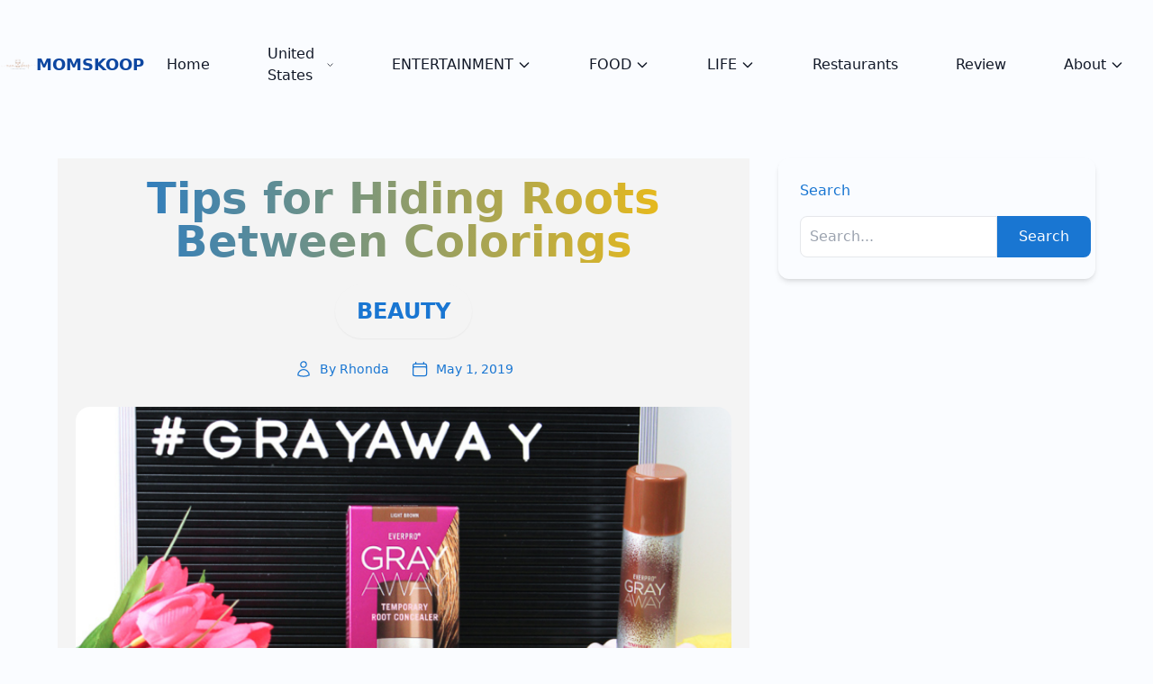

--- FILE ---
content_type: text/html; charset=UTF-8
request_url: https://momskoop.com/tips-for-hiding-roots/
body_size: 22858
content:
<!DOCTYPE html>
<html lang="en-US">

<head>
	<meta charset="UTF-8">
	<meta name="viewport" content="width=device-width">
	<link rel=" profile" href="https://gmpg.org/xfn/11">
	<link rel="pingback" href="https://momskoop.com/xmlrpc.php">

	<meta name='robots' content='index, follow, max-image-preview:large, max-snippet:-1, max-video-preview:-1' />
	<style>img:is([sizes="auto" i], [sizes^="auto," i]) { contain-intrinsic-size: 3000px 1500px }</style>
	
	<!-- This site is optimized with the Yoast SEO Premium plugin v22.0 (Yoast SEO v25.8) - https://yoast.com/wordpress/plugins/seo/ -->
	<title>Tips for Hiding Roots Between Colorings - MomSkoop</title>
	<meta name="description" content="Hiding gray roots in between colorings doesn&#039;t have to be hard or expensive to do! Check out our tips to save money and time!" />
	<link rel="canonical" href="https://momskoop.com/tips-for-hiding-roots/" />
	<meta property="og:locale" content="en_US" />
	<meta property="og:type" content="article" />
	<meta property="og:title" content="Tips for Hiding Roots Between Colorings" />
	<meta property="og:description" content="Hiding gray roots in between colorings doesn&#039;t have to be hard or expensive to do! Check out our tips to save money and time!" />
	<meta property="og:url" content="https://momskoop.com/tips-for-hiding-roots/" />
	<meta property="og:site_name" content="MomSkoop" />
	<meta property="article:publisher" content="http://www.facebook.com/momskoop" />
	<meta property="article:author" content="https://www.facebook.com/momskoop" />
	<meta property="article:published_time" content="2019-05-01T16:17:22+00:00" />
	<meta property="article:modified_time" content="2023-04-12T18:38:07+00:00" />
	<meta property="og:image" content="https://momskoop.com/wp-content/uploads/2019/05/Gray-Away-1.png" />
	<meta property="og:image:width" content="700" />
	<meta property="og:image:height" content="400" />
	<meta property="og:image:type" content="image/png" />
	<meta name="author" content="Rhonda" />
	<meta name="twitter:card" content="summary_large_image" />
	<meta name="twitter:creator" content="@https://twitter.com/momskoop" />
	<meta name="twitter:site" content="@MomSkoop" />
	<meta name="twitter:label1" content="Written by" />
	<meta name="twitter:data1" content="Rhonda" />
	<meta name="twitter:label2" content="Est. reading time" />
	<meta name="twitter:data2" content="5 minutes" />
	<script type="application/ld+json" class="yoast-schema-graph">{"@context":"https://schema.org","@graph":[{"@type":"Article","@id":"https://momskoop.com/tips-for-hiding-roots/#article","isPartOf":{"@id":"https://momskoop.com/tips-for-hiding-roots/"},"author":{"name":"Rhonda","@id":"https://momskoop.com/#/schema/person/13ca36c9606cfd547013883531370f99"},"headline":"Tips for Hiding Roots Between Colorings","datePublished":"2019-05-01T16:17:22+00:00","dateModified":"2023-04-12T18:38:07+00:00","mainEntityOfPage":{"@id":"https://momskoop.com/tips-for-hiding-roots/"},"wordCount":848,"commentCount":0,"publisher":{"@id":"https://momskoop.com/#organization"},"image":{"@id":"https://momskoop.com/tips-for-hiding-roots/#primaryimage"},"thumbnailUrl":"https://momskoop.com/wp-content/uploads/2019/05/Gray-Away-1.png","keywords":["Gray roots","Hair coloring"],"articleSection":["BEAUTY"],"inLanguage":"en-US","potentialAction":[{"@type":"CommentAction","name":"Comment","target":["https://momskoop.com/tips-for-hiding-roots/#respond"]}]},{"@type":"WebPage","@id":"https://momskoop.com/tips-for-hiding-roots/","url":"https://momskoop.com/tips-for-hiding-roots/","name":"Tips for Hiding Roots Between Colorings - MomSkoop","isPartOf":{"@id":"https://momskoop.com/#website"},"primaryImageOfPage":{"@id":"https://momskoop.com/tips-for-hiding-roots/#primaryimage"},"image":{"@id":"https://momskoop.com/tips-for-hiding-roots/#primaryimage"},"thumbnailUrl":"https://momskoop.com/wp-content/uploads/2019/05/Gray-Away-1.png","datePublished":"2019-05-01T16:17:22+00:00","dateModified":"2023-04-12T18:38:07+00:00","description":"Hiding gray roots in between colorings doesn't have to be hard or expensive to do! Check out our tips to save money and time!","breadcrumb":{"@id":"https://momskoop.com/tips-for-hiding-roots/#breadcrumb"},"inLanguage":"en-US","potentialAction":[{"@type":"ReadAction","target":["https://momskoop.com/tips-for-hiding-roots/"]}]},{"@type":"ImageObject","inLanguage":"en-US","@id":"https://momskoop.com/tips-for-hiding-roots/#primaryimage","url":"https://momskoop.com/wp-content/uploads/2019/05/Gray-Away-1.png","contentUrl":"https://momskoop.com/wp-content/uploads/2019/05/Gray-Away-1.png","width":700,"height":400},{"@type":"BreadcrumbList","@id":"https://momskoop.com/tips-for-hiding-roots/#breadcrumb","itemListElement":[{"@type":"ListItem","position":1,"name":"Home","item":"https://momskoop.com/"},{"@type":"ListItem","position":2,"name":"Life","item":"https://momskoop.com/category/life/"},{"@type":"ListItem","position":3,"name":"BEAUTY","item":"https://momskoop.com/category/life/beauty/"},{"@type":"ListItem","position":4,"name":"Tips for Hiding Roots Between Colorings"}]},{"@type":"WebSite","@id":"https://momskoop.com/#website","url":"https://momskoop.com/","name":"MomSkoop","description":"Food, travel, entertainment","publisher":{"@id":"https://momskoop.com/#organization"},"potentialAction":[{"@type":"SearchAction","target":{"@type":"EntryPoint","urlTemplate":"https://momskoop.com/?s={search_term_string}"},"query-input":{"@type":"PropertyValueSpecification","valueRequired":true,"valueName":"search_term_string"}}],"inLanguage":"en-US"},{"@type":"Organization","@id":"https://momskoop.com/#organization","name":"MomSkoop","url":"https://momskoop.com/","logo":{"@type":"ImageObject","inLanguage":"en-US","@id":"https://momskoop.com/#/schema/logo/image/","url":"https://momskoop.com/wp-content/uploads/2019/04/MomSkoop.png","contentUrl":"https://momskoop.com/wp-content/uploads/2019/04/MomSkoop.png","width":260,"height":260,"caption":"MomSkoop"},"image":{"@id":"https://momskoop.com/#/schema/logo/image/"},"sameAs":["http://www.facebook.com/momskoop","https://x.com/MomSkoop","http://www.instagram.com/momskoop","http://www.pinterest.com/MomSkoop","https://www.youtube.com/user/TheCaffeineCoquette"]},{"@type":"Person","@id":"https://momskoop.com/#/schema/person/13ca36c9606cfd547013883531370f99","name":"Rhonda","image":{"@type":"ImageObject","inLanguage":"en-US","@id":"https://momskoop.com/#/schema/person/image/","url":"https://momskoop.com/wp-content/uploads/2018/07/Headshot2016-125x125.jpg","contentUrl":"https://momskoop.com/wp-content/uploads/2018/07/Headshot2016-125x125.jpg","caption":"Rhonda"},"description":"Rhonda is a wanna be foodie, coffee and chocolate lover, and a genealogy nerd. If shopping was a sport, she would actually set records for it. Creating recipes in her kitchen is how she relaxes. She also loves spending time with her family and getting away when she can to the lake.","sameAs":["http://momskoop.com/about-me/","https://www.facebook.com/momskoop","http://www.instagram.com/momskoop","https://www.linkedin.com/in/rhonda-brown-36028649/","http://www.pinterest.com/momskoop","https://x.com/https://twitter.com/momskoop","https://www.youtube.com/c/MomSkoop/","tank82097girl"]}]}</script>
	<!-- / Yoast SEO Premium plugin. -->


<link rel='dns-prefetch' href='//scripts.mediavine.com' />
<link rel='dns-prefetch' href='//platform-api.sharethis.com' />
<link rel='dns-prefetch' href='//plausible.io' />
<link rel='dns-prefetch' href='//www.googletagmanager.com' />
<link rel="alternate" type="application/rss+xml" title="MomSkoop &raquo; Tips for Hiding Roots Between Colorings Comments Feed" href="https://momskoop.com/tips-for-hiding-roots/feed/" />
	<style>
		:root {
			--color-primary: #1976D2 !important;
			--color-primary-light: #E3F2FD !important;
			--color-secondary: #FFC107 !important;
			--color-dark: #0D47A1 !important;
			--color-light: #FAFCFF !important;
			--color-accent: #64B5F6 !important;
					}
	</style>
	<script type="text/javascript">
/* <![CDATA[ */
window._wpemojiSettings = {"baseUrl":"https:\/\/s.w.org\/images\/core\/emoji\/16.0.1\/72x72\/","ext":".png","svgUrl":"https:\/\/s.w.org\/images\/core\/emoji\/16.0.1\/svg\/","svgExt":".svg","source":{"concatemoji":"https:\/\/momskoop.com\/wp-includes\/js\/wp-emoji-release.min.js?ver=6.8.3"}};
/*! This file is auto-generated */
!function(s,n){var o,i,e;function c(e){try{var t={supportTests:e,timestamp:(new Date).valueOf()};sessionStorage.setItem(o,JSON.stringify(t))}catch(e){}}function p(e,t,n){e.clearRect(0,0,e.canvas.width,e.canvas.height),e.fillText(t,0,0);var t=new Uint32Array(e.getImageData(0,0,e.canvas.width,e.canvas.height).data),a=(e.clearRect(0,0,e.canvas.width,e.canvas.height),e.fillText(n,0,0),new Uint32Array(e.getImageData(0,0,e.canvas.width,e.canvas.height).data));return t.every(function(e,t){return e===a[t]})}function u(e,t){e.clearRect(0,0,e.canvas.width,e.canvas.height),e.fillText(t,0,0);for(var n=e.getImageData(16,16,1,1),a=0;a<n.data.length;a++)if(0!==n.data[a])return!1;return!0}function f(e,t,n,a){switch(t){case"flag":return n(e,"\ud83c\udff3\ufe0f\u200d\u26a7\ufe0f","\ud83c\udff3\ufe0f\u200b\u26a7\ufe0f")?!1:!n(e,"\ud83c\udde8\ud83c\uddf6","\ud83c\udde8\u200b\ud83c\uddf6")&&!n(e,"\ud83c\udff4\udb40\udc67\udb40\udc62\udb40\udc65\udb40\udc6e\udb40\udc67\udb40\udc7f","\ud83c\udff4\u200b\udb40\udc67\u200b\udb40\udc62\u200b\udb40\udc65\u200b\udb40\udc6e\u200b\udb40\udc67\u200b\udb40\udc7f");case"emoji":return!a(e,"\ud83e\udedf")}return!1}function g(e,t,n,a){var r="undefined"!=typeof WorkerGlobalScope&&self instanceof WorkerGlobalScope?new OffscreenCanvas(300,150):s.createElement("canvas"),o=r.getContext("2d",{willReadFrequently:!0}),i=(o.textBaseline="top",o.font="600 32px Arial",{});return e.forEach(function(e){i[e]=t(o,e,n,a)}),i}function t(e){var t=s.createElement("script");t.src=e,t.defer=!0,s.head.appendChild(t)}"undefined"!=typeof Promise&&(o="wpEmojiSettingsSupports",i=["flag","emoji"],n.supports={everything:!0,everythingExceptFlag:!0},e=new Promise(function(e){s.addEventListener("DOMContentLoaded",e,{once:!0})}),new Promise(function(t){var n=function(){try{var e=JSON.parse(sessionStorage.getItem(o));if("object"==typeof e&&"number"==typeof e.timestamp&&(new Date).valueOf()<e.timestamp+604800&&"object"==typeof e.supportTests)return e.supportTests}catch(e){}return null}();if(!n){if("undefined"!=typeof Worker&&"undefined"!=typeof OffscreenCanvas&&"undefined"!=typeof URL&&URL.createObjectURL&&"undefined"!=typeof Blob)try{var e="postMessage("+g.toString()+"("+[JSON.stringify(i),f.toString(),p.toString(),u.toString()].join(",")+"));",a=new Blob([e],{type:"text/javascript"}),r=new Worker(URL.createObjectURL(a),{name:"wpTestEmojiSupports"});return void(r.onmessage=function(e){c(n=e.data),r.terminate(),t(n)})}catch(e){}c(n=g(i,f,p,u))}t(n)}).then(function(e){for(var t in e)n.supports[t]=e[t],n.supports.everything=n.supports.everything&&n.supports[t],"flag"!==t&&(n.supports.everythingExceptFlag=n.supports.everythingExceptFlag&&n.supports[t]);n.supports.everythingExceptFlag=n.supports.everythingExceptFlag&&!n.supports.flag,n.DOMReady=!1,n.readyCallback=function(){n.DOMReady=!0}}).then(function(){return e}).then(function(){var e;n.supports.everything||(n.readyCallback(),(e=n.source||{}).concatemoji?t(e.concatemoji):e.wpemoji&&e.twemoji&&(t(e.twemoji),t(e.wpemoji)))}))}((window,document),window._wpemojiSettings);
/* ]]> */
</script>
<link rel='stylesheet' id='wprm-public-css' href='https://momskoop.com/wp-content/plugins/wp-recipe-maker/dist/public-modern.css?ver=10.0.4' type='text/css' media='all' />
<style id='wp-emoji-styles-inline-css' type='text/css'>

	img.wp-smiley, img.emoji {
		display: inline !important;
		border: none !important;
		box-shadow: none !important;
		height: 1em !important;
		width: 1em !important;
		margin: 0 0.07em !important;
		vertical-align: -0.1em !important;
		background: none !important;
		padding: 0 !important;
	}
</style>
<link rel='stylesheet' id='wp-block-library-css' href='https://momskoop.com/wp-includes/css/dist/block-library/style.min.css?ver=6.8.3' type='text/css' media='all' />
<style id='wp-block-library-theme-inline-css' type='text/css'>
.wp-block-audio :where(figcaption){color:#555;font-size:13px;text-align:center}.is-dark-theme .wp-block-audio :where(figcaption){color:#ffffffa6}.wp-block-audio{margin:0 0 1em}.wp-block-code{border:1px solid #ccc;border-radius:4px;font-family:Menlo,Consolas,monaco,monospace;padding:.8em 1em}.wp-block-embed :where(figcaption){color:#555;font-size:13px;text-align:center}.is-dark-theme .wp-block-embed :where(figcaption){color:#ffffffa6}.wp-block-embed{margin:0 0 1em}.blocks-gallery-caption{color:#555;font-size:13px;text-align:center}.is-dark-theme .blocks-gallery-caption{color:#ffffffa6}:root :where(.wp-block-image figcaption){color:#555;font-size:13px;text-align:center}.is-dark-theme :root :where(.wp-block-image figcaption){color:#ffffffa6}.wp-block-image{margin:0 0 1em}.wp-block-pullquote{border-bottom:4px solid;border-top:4px solid;color:currentColor;margin-bottom:1.75em}.wp-block-pullquote cite,.wp-block-pullquote footer,.wp-block-pullquote__citation{color:currentColor;font-size:.8125em;font-style:normal;text-transform:uppercase}.wp-block-quote{border-left:.25em solid;margin:0 0 1.75em;padding-left:1em}.wp-block-quote cite,.wp-block-quote footer{color:currentColor;font-size:.8125em;font-style:normal;position:relative}.wp-block-quote:where(.has-text-align-right){border-left:none;border-right:.25em solid;padding-left:0;padding-right:1em}.wp-block-quote:where(.has-text-align-center){border:none;padding-left:0}.wp-block-quote.is-large,.wp-block-quote.is-style-large,.wp-block-quote:where(.is-style-plain){border:none}.wp-block-search .wp-block-search__label{font-weight:700}.wp-block-search__button{border:1px solid #ccc;padding:.375em .625em}:where(.wp-block-group.has-background){padding:1.25em 2.375em}.wp-block-separator.has-css-opacity{opacity:.4}.wp-block-separator{border:none;border-bottom:2px solid;margin-left:auto;margin-right:auto}.wp-block-separator.has-alpha-channel-opacity{opacity:1}.wp-block-separator:not(.is-style-wide):not(.is-style-dots){width:100px}.wp-block-separator.has-background:not(.is-style-dots){border-bottom:none;height:1px}.wp-block-separator.has-background:not(.is-style-wide):not(.is-style-dots){height:2px}.wp-block-table{margin:0 0 1em}.wp-block-table td,.wp-block-table th{word-break:normal}.wp-block-table :where(figcaption){color:#555;font-size:13px;text-align:center}.is-dark-theme .wp-block-table :where(figcaption){color:#ffffffa6}.wp-block-video :where(figcaption){color:#555;font-size:13px;text-align:center}.is-dark-theme .wp-block-video :where(figcaption){color:#ffffffa6}.wp-block-video{margin:0 0 1em}:root :where(.wp-block-template-part.has-background){margin-bottom:0;margin-top:0;padding:1.25em 2.375em}
</style>
<style id='global-styles-inline-css' type='text/css'>
:root{--wp--preset--aspect-ratio--square: 1;--wp--preset--aspect-ratio--4-3: 4/3;--wp--preset--aspect-ratio--3-4: 3/4;--wp--preset--aspect-ratio--3-2: 3/2;--wp--preset--aspect-ratio--2-3: 2/3;--wp--preset--aspect-ratio--16-9: 16/9;--wp--preset--aspect-ratio--9-16: 9/16;--wp--preset--color--black: #000000;--wp--preset--color--cyan-bluish-gray: #abb8c3;--wp--preset--color--white: #ffffff;--wp--preset--color--pale-pink: #f78da7;--wp--preset--color--vivid-red: #cf2e2e;--wp--preset--color--luminous-vivid-orange: #ff6900;--wp--preset--color--luminous-vivid-amber: #fcb900;--wp--preset--color--light-green-cyan: #7bdcb5;--wp--preset--color--vivid-green-cyan: #00d084;--wp--preset--color--pale-cyan-blue: #8ed1fc;--wp--preset--color--vivid-cyan-blue: #0693e3;--wp--preset--color--vivid-purple: #9b51e0;--wp--preset--color--primary: #c026d3;--wp--preset--color--primary-light: #fae8ff;--wp--preset--color--secondary: #14B8A6;--wp--preset--color--dark: #1F2937;--wp--preset--color--light: #F9FAFB;--wp--preset--gradient--vivid-cyan-blue-to-vivid-purple: linear-gradient(135deg,rgba(6,147,227,1) 0%,rgb(155,81,224) 100%);--wp--preset--gradient--light-green-cyan-to-vivid-green-cyan: linear-gradient(135deg,rgb(122,220,180) 0%,rgb(0,208,130) 100%);--wp--preset--gradient--luminous-vivid-amber-to-luminous-vivid-orange: linear-gradient(135deg,rgba(252,185,0,1) 0%,rgba(255,105,0,1) 100%);--wp--preset--gradient--luminous-vivid-orange-to-vivid-red: linear-gradient(135deg,rgba(255,105,0,1) 0%,rgb(207,46,46) 100%);--wp--preset--gradient--very-light-gray-to-cyan-bluish-gray: linear-gradient(135deg,rgb(238,238,238) 0%,rgb(169,184,195) 100%);--wp--preset--gradient--cool-to-warm-spectrum: linear-gradient(135deg,rgb(74,234,220) 0%,rgb(151,120,209) 20%,rgb(207,42,186) 40%,rgb(238,44,130) 60%,rgb(251,105,98) 80%,rgb(254,248,76) 100%);--wp--preset--gradient--blush-light-purple: linear-gradient(135deg,rgb(255,206,236) 0%,rgb(152,150,240) 100%);--wp--preset--gradient--blush-bordeaux: linear-gradient(135deg,rgb(254,205,165) 0%,rgb(254,45,45) 50%,rgb(107,0,62) 100%);--wp--preset--gradient--luminous-dusk: linear-gradient(135deg,rgb(255,203,112) 0%,rgb(199,81,192) 50%,rgb(65,88,208) 100%);--wp--preset--gradient--pale-ocean: linear-gradient(135deg,rgb(255,245,203) 0%,rgb(182,227,212) 50%,rgb(51,167,181) 100%);--wp--preset--gradient--electric-grass: linear-gradient(135deg,rgb(202,248,128) 0%,rgb(113,206,126) 100%);--wp--preset--gradient--midnight: linear-gradient(135deg,rgb(2,3,129) 0%,rgb(40,116,252) 100%);--wp--preset--font-size--small: 0.875rem;--wp--preset--font-size--medium: 20px;--wp--preset--font-size--large: 1.125rem;--wp--preset--font-size--x-large: 42px;--wp--preset--font-size--regular: 1.5rem;--wp--preset--font-size--xl: 1.25rem;--wp--preset--font-size--xxl: 1.5rem;--wp--preset--font-size--xxxl: 1.875rem;--wp--preset--spacing--20: 0.44rem;--wp--preset--spacing--30: 0.67rem;--wp--preset--spacing--40: 1rem;--wp--preset--spacing--50: 1.5rem;--wp--preset--spacing--60: 2.25rem;--wp--preset--spacing--70: 3.38rem;--wp--preset--spacing--80: 5.06rem;--wp--preset--shadow--natural: 6px 6px 9px rgba(0, 0, 0, 0.2);--wp--preset--shadow--deep: 12px 12px 50px rgba(0, 0, 0, 0.4);--wp--preset--shadow--sharp: 6px 6px 0px rgba(0, 0, 0, 0.2);--wp--preset--shadow--outlined: 6px 6px 0px -3px rgba(255, 255, 255, 1), 6px 6px rgba(0, 0, 0, 1);--wp--preset--shadow--crisp: 6px 6px 0px rgba(0, 0, 0, 1);--wp--custom--themes--default--name: Default;--wp--custom--themes--default--colors--primary: #15803D;--wp--custom--themes--default--colors--primary-light: #DCFCE7;--wp--custom--themes--default--colors--secondary: #14B8A6;--wp--custom--themes--default--colors--dark: #1F2937;--wp--custom--themes--default--colors--light: #F9FAFB;--wp--custom--themes--default--colors--accent: #457B9D;--wp--custom--themes--nature--name: Nature;--wp--custom--themes--nature--colors--primary: #2A5D4C;--wp--custom--themes--nature--colors--primary-light: #95D5B2;--wp--custom--themes--nature--colors--secondary: #FF7F5C;--wp--custom--themes--nature--colors--dark: #1F2937;--wp--custom--themes--nature--colors--light: #FFF9F0;--wp--custom--themes--nature--colors--accent: #FFD166;--wp--custom--themes--ocean--name: Ocean;--wp--custom--themes--ocean--colors--primary: #0077B6;--wp--custom--themes--ocean--colors--primary-light: #CAF0F8;--wp--custom--themes--ocean--colors--secondary: #00B4D8;--wp--custom--themes--ocean--colors--dark: #03045E;--wp--custom--themes--ocean--colors--light: #F0FCFF;--wp--custom--themes--ocean--colors--accent: #90E0EF;--wp--custom--themes--sunset--name: Sunset;--wp--custom--themes--sunset--colors--primary: #E63946;--wp--custom--themes--sunset--colors--primary-light: #FCE5E5;--wp--custom--themes--sunset--colors--secondary: #A8DADC;--wp--custom--themes--sunset--colors--dark: #1D3557;--wp--custom--themes--sunset--colors--light: #FFF1F0;--wp--custom--themes--sunset--colors--accent: #457B9D;--wp--custom--themes--fashion--name: Fashion;--wp--custom--themes--fashion--colors--primary: #FF4081;--wp--custom--themes--fashion--colors--primary-light: #FFE4EC;--wp--custom--themes--fashion--colors--secondary: #9C27B0;--wp--custom--themes--fashion--colors--dark: #212121;--wp--custom--themes--fashion--colors--light: #FFFFFF;--wp--custom--themes--fashion--colors--accent: #F48FB1;--wp--custom--themes--hairstyle--name: Hairstyle;--wp--custom--themes--hairstyle--colors--primary: #8E44AD;--wp--custom--themes--hairstyle--colors--primary-light: #F3E5F5;--wp--custom--themes--hairstyle--colors--secondary: #E91E63;--wp--custom--themes--hairstyle--colors--dark: #2C3E50;--wp--custom--themes--hairstyle--colors--light: #FAFAFA;--wp--custom--themes--hairstyle--colors--accent: #BA68C8;--wp--custom--themes--fitness--name: Fitness;--wp--custom--themes--fitness--colors--primary: #00BCD4;--wp--custom--themes--fitness--colors--primary-light: #E0F7FA;--wp--custom--themes--fitness--colors--secondary: #FF5722;--wp--custom--themes--fitness--colors--dark: #263238;--wp--custom--themes--fitness--colors--light: #FFFFFF;--wp--custom--themes--fitness--colors--accent: #4DD0E1;--wp--custom--themes--wellness--name: Wellness;--wp--custom--themes--wellness--colors--primary: #66BB6A;--wp--custom--themes--wellness--colors--primary-light: #E8F5E9;--wp--custom--themes--wellness--colors--secondary: #26A69A;--wp--custom--themes--wellness--colors--dark: #2E7D32;--wp--custom--themes--wellness--colors--light: #F5F9F5;--wp--custom--themes--wellness--colors--accent: #81C784;--wp--custom--themes--gardening--name: Gardening;--wp--custom--themes--gardening--colors--primary: #558B2F;--wp--custom--themes--gardening--colors--primary-light: #F1F8E9;--wp--custom--themes--gardening--colors--secondary: #FB8C00;--wp--custom--themes--gardening--colors--dark: #33691E;--wp--custom--themes--gardening--colors--light: #FCFDF6;--wp--custom--themes--gardening--colors--accent: #8BC34A;--wp--custom--themes--recipes--name: Recipes;--wp--custom--themes--recipes--colors--primary: #F44336;--wp--custom--themes--recipes--colors--primary-light: #FFEBEE;--wp--custom--themes--recipes--colors--secondary: #FF9800;--wp--custom--themes--recipes--colors--dark: #D32F2F;--wp--custom--themes--recipes--colors--light: #FFF8F8;--wp--custom--themes--recipes--colors--accent: #FF8A80;--wp--custom--themes--travel--name: Travel;--wp--custom--themes--travel--colors--primary: #1976D2;--wp--custom--themes--travel--colors--primary-light: #E3F2FD;--wp--custom--themes--travel--colors--secondary: #FFC107;--wp--custom--themes--travel--colors--dark: #0D47A1;--wp--custom--themes--travel--colors--light: #FAFCFF;--wp--custom--themes--travel--colors--accent: #64B5F6;}:root { --wp--style--global--content-size: 620px;--wp--style--global--wide-size: 1280px; }:where(body) { margin: 0; }.wp-site-blocks > .alignleft { float: left; margin-right: 2em; }.wp-site-blocks > .alignright { float: right; margin-left: 2em; }.wp-site-blocks > .aligncenter { justify-content: center; margin-left: auto; margin-right: auto; }:where(.is-layout-flex){gap: 0.5em;}:where(.is-layout-grid){gap: 0.5em;}.is-layout-flow > .alignleft{float: left;margin-inline-start: 0;margin-inline-end: 2em;}.is-layout-flow > .alignright{float: right;margin-inline-start: 2em;margin-inline-end: 0;}.is-layout-flow > .aligncenter{margin-left: auto !important;margin-right: auto !important;}.is-layout-constrained > .alignleft{float: left;margin-inline-start: 0;margin-inline-end: 2em;}.is-layout-constrained > .alignright{float: right;margin-inline-start: 2em;margin-inline-end: 0;}.is-layout-constrained > .aligncenter{margin-left: auto !important;margin-right: auto !important;}.is-layout-constrained > :where(:not(.alignleft):not(.alignright):not(.alignfull)){max-width: var(--wp--style--global--content-size);margin-left: auto !important;margin-right: auto !important;}.is-layout-constrained > .alignwide{max-width: var(--wp--style--global--wide-size);}body .is-layout-flex{display: flex;}.is-layout-flex{flex-wrap: wrap;align-items: center;}.is-layout-flex > :is(*, div){margin: 0;}body .is-layout-grid{display: grid;}.is-layout-grid > :is(*, div){margin: 0;}body{padding-top: 0px;padding-right: 0px;padding-bottom: 0px;padding-left: 0px;}a:where(:not(.wp-element-button)){text-decoration: underline;}:root :where(.wp-element-button, .wp-block-button__link){background-color: #32373c;border-width: 0;color: #fff;font-family: inherit;font-size: inherit;line-height: inherit;padding: calc(0.667em + 2px) calc(1.333em + 2px);text-decoration: none;}.has-black-color{color: var(--wp--preset--color--black) !important;}.has-cyan-bluish-gray-color{color: var(--wp--preset--color--cyan-bluish-gray) !important;}.has-white-color{color: var(--wp--preset--color--white) !important;}.has-pale-pink-color{color: var(--wp--preset--color--pale-pink) !important;}.has-vivid-red-color{color: var(--wp--preset--color--vivid-red) !important;}.has-luminous-vivid-orange-color{color: var(--wp--preset--color--luminous-vivid-orange) !important;}.has-luminous-vivid-amber-color{color: var(--wp--preset--color--luminous-vivid-amber) !important;}.has-light-green-cyan-color{color: var(--wp--preset--color--light-green-cyan) !important;}.has-vivid-green-cyan-color{color: var(--wp--preset--color--vivid-green-cyan) !important;}.has-pale-cyan-blue-color{color: var(--wp--preset--color--pale-cyan-blue) !important;}.has-vivid-cyan-blue-color{color: var(--wp--preset--color--vivid-cyan-blue) !important;}.has-vivid-purple-color{color: var(--wp--preset--color--vivid-purple) !important;}.has-primary-color{color: var(--wp--preset--color--primary) !important;}.has-primary-light-color{color: var(--wp--preset--color--primary-light) !important;}.has-secondary-color{color: var(--wp--preset--color--secondary) !important;}.has-dark-color{color: var(--wp--preset--color--dark) !important;}.has-light-color{color: var(--wp--preset--color--light) !important;}.has-black-background-color{background-color: var(--wp--preset--color--black) !important;}.has-cyan-bluish-gray-background-color{background-color: var(--wp--preset--color--cyan-bluish-gray) !important;}.has-white-background-color{background-color: var(--wp--preset--color--white) !important;}.has-pale-pink-background-color{background-color: var(--wp--preset--color--pale-pink) !important;}.has-vivid-red-background-color{background-color: var(--wp--preset--color--vivid-red) !important;}.has-luminous-vivid-orange-background-color{background-color: var(--wp--preset--color--luminous-vivid-orange) !important;}.has-luminous-vivid-amber-background-color{background-color: var(--wp--preset--color--luminous-vivid-amber) !important;}.has-light-green-cyan-background-color{background-color: var(--wp--preset--color--light-green-cyan) !important;}.has-vivid-green-cyan-background-color{background-color: var(--wp--preset--color--vivid-green-cyan) !important;}.has-pale-cyan-blue-background-color{background-color: var(--wp--preset--color--pale-cyan-blue) !important;}.has-vivid-cyan-blue-background-color{background-color: var(--wp--preset--color--vivid-cyan-blue) !important;}.has-vivid-purple-background-color{background-color: var(--wp--preset--color--vivid-purple) !important;}.has-primary-background-color{background-color: var(--wp--preset--color--primary) !important;}.has-primary-light-background-color{background-color: var(--wp--preset--color--primary-light) !important;}.has-secondary-background-color{background-color: var(--wp--preset--color--secondary) !important;}.has-dark-background-color{background-color: var(--wp--preset--color--dark) !important;}.has-light-background-color{background-color: var(--wp--preset--color--light) !important;}.has-black-border-color{border-color: var(--wp--preset--color--black) !important;}.has-cyan-bluish-gray-border-color{border-color: var(--wp--preset--color--cyan-bluish-gray) !important;}.has-white-border-color{border-color: var(--wp--preset--color--white) !important;}.has-pale-pink-border-color{border-color: var(--wp--preset--color--pale-pink) !important;}.has-vivid-red-border-color{border-color: var(--wp--preset--color--vivid-red) !important;}.has-luminous-vivid-orange-border-color{border-color: var(--wp--preset--color--luminous-vivid-orange) !important;}.has-luminous-vivid-amber-border-color{border-color: var(--wp--preset--color--luminous-vivid-amber) !important;}.has-light-green-cyan-border-color{border-color: var(--wp--preset--color--light-green-cyan) !important;}.has-vivid-green-cyan-border-color{border-color: var(--wp--preset--color--vivid-green-cyan) !important;}.has-pale-cyan-blue-border-color{border-color: var(--wp--preset--color--pale-cyan-blue) !important;}.has-vivid-cyan-blue-border-color{border-color: var(--wp--preset--color--vivid-cyan-blue) !important;}.has-vivid-purple-border-color{border-color: var(--wp--preset--color--vivid-purple) !important;}.has-primary-border-color{border-color: var(--wp--preset--color--primary) !important;}.has-primary-light-border-color{border-color: var(--wp--preset--color--primary-light) !important;}.has-secondary-border-color{border-color: var(--wp--preset--color--secondary) !important;}.has-dark-border-color{border-color: var(--wp--preset--color--dark) !important;}.has-light-border-color{border-color: var(--wp--preset--color--light) !important;}.has-vivid-cyan-blue-to-vivid-purple-gradient-background{background: var(--wp--preset--gradient--vivid-cyan-blue-to-vivid-purple) !important;}.has-light-green-cyan-to-vivid-green-cyan-gradient-background{background: var(--wp--preset--gradient--light-green-cyan-to-vivid-green-cyan) !important;}.has-luminous-vivid-amber-to-luminous-vivid-orange-gradient-background{background: var(--wp--preset--gradient--luminous-vivid-amber-to-luminous-vivid-orange) !important;}.has-luminous-vivid-orange-to-vivid-red-gradient-background{background: var(--wp--preset--gradient--luminous-vivid-orange-to-vivid-red) !important;}.has-very-light-gray-to-cyan-bluish-gray-gradient-background{background: var(--wp--preset--gradient--very-light-gray-to-cyan-bluish-gray) !important;}.has-cool-to-warm-spectrum-gradient-background{background: var(--wp--preset--gradient--cool-to-warm-spectrum) !important;}.has-blush-light-purple-gradient-background{background: var(--wp--preset--gradient--blush-light-purple) !important;}.has-blush-bordeaux-gradient-background{background: var(--wp--preset--gradient--blush-bordeaux) !important;}.has-luminous-dusk-gradient-background{background: var(--wp--preset--gradient--luminous-dusk) !important;}.has-pale-ocean-gradient-background{background: var(--wp--preset--gradient--pale-ocean) !important;}.has-electric-grass-gradient-background{background: var(--wp--preset--gradient--electric-grass) !important;}.has-midnight-gradient-background{background: var(--wp--preset--gradient--midnight) !important;}.has-small-font-size{font-size: var(--wp--preset--font-size--small) !important;}.has-medium-font-size{font-size: var(--wp--preset--font-size--medium) !important;}.has-large-font-size{font-size: var(--wp--preset--font-size--large) !important;}.has-x-large-font-size{font-size: var(--wp--preset--font-size--x-large) !important;}.has-regular-font-size{font-size: var(--wp--preset--font-size--regular) !important;}.has-xl-font-size{font-size: var(--wp--preset--font-size--xl) !important;}.has-xxl-font-size{font-size: var(--wp--preset--font-size--xxl) !important;}.has-xxxl-font-size{font-size: var(--wp--preset--font-size--xxxl) !important;}
:where(.wp-block-post-template.is-layout-flex){gap: 1.25em;}:where(.wp-block-post-template.is-layout-grid){gap: 1.25em;}
:where(.wp-block-columns.is-layout-flex){gap: 2em;}:where(.wp-block-columns.is-layout-grid){gap: 2em;}
:root :where(.wp-block-pullquote){font-size: 1.5em;line-height: 1.6;}
</style>
<link rel='stylesheet' id='wprmp-public-css' href='https://momskoop.com/wp-content/plugins/wp-recipe-maker-premium/dist/public-premium.css?ver=10.0.5' type='text/css' media='all' />
<link rel='stylesheet' id='forsly-css' href='https://momskoop.com/wp-content/themes/forsly-theme-1/css/app.css?ver=0.1.36' type='text/css' media='all' />
<link rel='stylesheet' id='forsly-theme-styles-css' href='https://momskoop.com/wp-content/themes/forsly-theme-1/css/app.css?ver=0.1.36' type='text/css' media='all' />
<link rel='stylesheet' id='simple-social-icons-font-css' href='https://momskoop.com/wp-content/plugins/simple-social-icons/css/style.css?ver=3.0.2' type='text/css' media='all' />
<style id='kadence-blocks-global-variables-inline-css' type='text/css'>
:root {--global-kb-font-size-sm:clamp(0.8rem, 0.73rem + 0.217vw, 0.9rem);--global-kb-font-size-md:clamp(1.1rem, 0.995rem + 0.326vw, 1.25rem);--global-kb-font-size-lg:clamp(1.75rem, 1.576rem + 0.543vw, 2rem);--global-kb-font-size-xl:clamp(2.25rem, 1.728rem + 1.63vw, 3rem);--global-kb-font-size-xxl:clamp(2.5rem, 1.456rem + 3.26vw, 4rem);--global-kb-font-size-xxxl:clamp(2.75rem, 0.489rem + 7.065vw, 6rem);}:root {--global-palette1: #3182CE;--global-palette2: #2B6CB0;--global-palette3: #1A202C;--global-palette4: #2D3748;--global-palette5: #4A5568;--global-palette6: #718096;--global-palette7: #EDF2F7;--global-palette8: #F7FAFC;--global-palette9: #ffffff;}
</style>
<script type="text/javascript" defer data-domain='momskoop.com' data-api='https://plausible.io/api/event' data-cfasync='false' src="https://plausible.io/js/plausible.outbound-links.file-downloads.pageview-props.js?ver=2.3.1" id="plausible-analytics-js"></script>
<script type="text/javascript" id="plausible-analytics-js-after">
/* <![CDATA[ */
window.plausible = window.plausible || function() { (window.plausible.q = window.plausible.q || []).push(arguments) }
/* ]]> */
</script>
<script type="text/javascript" id="plausible-form-submit-integration-js-extra">
/* <![CDATA[ */
var plausible_analytics_i18n = {"form_completions":"WP Form Completions"};
/* ]]> */
</script>
<script type="text/javascript" src="https://momskoop.com/wp-content/plugins/plausible-analytics/assets/dist/js/plausible-form-submit-integration.js?ver=1754844489" id="plausible-form-submit-integration-js"></script>
<script type="text/javascript" async="async" fetchpriority="high" data-noptimize="1" data-cfasync="false" src="https://scripts.mediavine.com/tags/momskoop-new-site.js?ver=6.8.3" id="mv-script-wrapper-js"></script>
<script type="text/javascript" src="//platform-api.sharethis.com/js/sharethis.js?ver=8.5.2#property=6363f77d51df920012129a6b&amp;product=gdpr-compliance-tool-v2&amp;source=simple-share-buttons-adder-wordpress" id="simple-share-buttons-adder-mu-js"></script>
<script type="text/javascript" src="https://momskoop.com/wp-includes/js/jquery/jquery.min.js?ver=3.7.1" id="jquery-core-js"></script>
<script type="text/javascript" src="https://momskoop.com/wp-includes/js/jquery/jquery-migrate.min.js?ver=3.4.1" id="jquery-migrate-js"></script>
<script type="text/javascript" id="forsly-js-extra">
/* <![CDATA[ */
var forsly_ajax = {"ajax_url":"https:\/\/momskoop.com\/wp-admin\/admin-ajax.php","nonce":"6132436d3c","lazy_loading_enabled":"","articles_per_page":"15"};
/* ]]> */
</script>
<script type="text/javascript" src="https://momskoop.com/wp-content/themes/forsly-theme-1/js/app.js?ver=0.1.36" id="forsly-js"></script>

<!-- Google tag (gtag.js) snippet added by Site Kit -->
<!-- Google Analytics snippet added by Site Kit -->
<script type="text/javascript" src="https://www.googletagmanager.com/gtag/js?id=GT-TWRH8D5C" id="google_gtagjs-js" async></script>
<script type="text/javascript" id="google_gtagjs-js-after">
/* <![CDATA[ */
window.dataLayer = window.dataLayer || [];function gtag(){dataLayer.push(arguments);}
gtag("set","linker",{"domains":["momskoop.com"]});
gtag("js", new Date());
gtag("set", "developer_id.dZTNiMT", true);
gtag("config", "GT-TWRH8D5C");
 window._googlesitekit = window._googlesitekit || {}; window._googlesitekit.throttledEvents = []; window._googlesitekit.gtagEvent = (name, data) => { var key = JSON.stringify( { name, data } ); if ( !! window._googlesitekit.throttledEvents[ key ] ) { return; } window._googlesitekit.throttledEvents[ key ] = true; setTimeout( () => { delete window._googlesitekit.throttledEvents[ key ]; }, 5 ); gtag( "event", name, { ...data, event_source: "site-kit" } ); }; 
/* ]]> */
</script>
<link rel="https://api.w.org/" href="https://momskoop.com/wp-json/" /><link rel="alternate" title="JSON" type="application/json" href="https://momskoop.com/wp-json/wp/v2/posts/38222" /><link rel="EditURI" type="application/rsd+xml" title="RSD" href="https://momskoop.com/xmlrpc.php?rsd" />
<meta name="generator" content="WordPress 6.8.3" />
<link rel='shortlink' href='https://momskoop.com/?p=38222' />
<link rel="alternate" title="oEmbed (JSON)" type="application/json+oembed" href="https://momskoop.com/wp-json/oembed/1.0/embed?url=https%3A%2F%2Fmomskoop.com%2Ftips-for-hiding-roots%2F" />
<link rel="alternate" title="oEmbed (XML)" type="text/xml+oembed" href="https://momskoop.com/wp-json/oembed/1.0/embed?url=https%3A%2F%2Fmomskoop.com%2Ftips-for-hiding-roots%2F&#038;format=xml" />
<meta name="description" content="Hiding gray roots in between colorings doesn&#8217;t have to be hard or expensive to do! Check out our tips to save money and time!&nbsp; One of the things I hate the most about getting older is keeping my gray roots covered. I know, we are suppose to &#8220;embrace&#8221; our aging.&nbsp; I do agree with that [&hellip;]">
<meta name="generator" content="Site Kit by Google 1.160.1" /><script>
  (function(w, d, t, s, n) {
    w.FlodeskObject = n;
    var fn = function() {
      (w[n].q = w[n].q || []).push(arguments);
    };
    w[n] = w[n] || fn;
    var f = d.getElementsByTagName(t)[0];
    var e = d.createElement(t);
    var h = '?v=' + new Date().getTime();
    e.async = true;
    e.src = s + h;
    f.parentNode.insertBefore(e, f);
  })(window, document, 'script', 'https://assets.flodesk.com/universal.js', 'fd');
</script>
<meta name="google-site-verification" content="QNQ0Z9uDGku7yxovzDvHFtTyU0kZXsh_nODmtVKeedE" />
<!-- Google tag (gtag.js) -->
<script async src="https://www.googletagmanager.com/gtag/js?id=G-ZEPMFLJ59Q"></script>
<script>
  window.dataLayer = window.dataLayer || [];
  function gtag(){dataLayer.push(arguments);}
  gtag('js', new Date());

  gtag('config', 'G-ZEPMFLJ59Q');
</script>		<style>
			:root {
				--mv-create-radius: 0;
			}
		</style>
	<style type="text/css"> .tippy-box[data-theme~="wprm"] { background-color: #333333; color: #FFFFFF; } .tippy-box[data-theme~="wprm"][data-placement^="top"] > .tippy-arrow::before { border-top-color: #333333; } .tippy-box[data-theme~="wprm"][data-placement^="bottom"] > .tippy-arrow::before { border-bottom-color: #333333; } .tippy-box[data-theme~="wprm"][data-placement^="left"] > .tippy-arrow::before { border-left-color: #333333; } .tippy-box[data-theme~="wprm"][data-placement^="right"] > .tippy-arrow::before { border-right-color: #333333; } .tippy-box[data-theme~="wprm"] a { color: #FFFFFF; } .wprm-comment-rating svg { width: 18px !important; height: 18px !important; } img.wprm-comment-rating { width: 90px !important; height: 18px !important; } body { --comment-rating-star-color: #f8e71c; } body { --wprm-popup-font-size: 16px; } body { --wprm-popup-background: #ffffff; } body { --wprm-popup-title: #000000; } body { --wprm-popup-content: #444444; } body { --wprm-popup-button-background: #444444; } body { --wprm-popup-button-text: #ffffff; }</style><style type="text/css">.wprm-glossary-term {color: #5A822B;text-decoration: underline;cursor: help;}</style><style type="text/css">.wprm-recipe-template-snippet-basic-buttons {
    font-family: inherit; /* wprm_font_family type=font */
    font-size: 0.9em; /* wprm_font_size type=font_size */
    text-align: center; /* wprm_text_align type=align */
    margin-top: 0px; /* wprm_margin_top type=size */
    margin-bottom: 10px; /* wprm_margin_bottom type=size */
}
.wprm-recipe-template-snippet-basic-buttons a  {
    margin: 5px; /* wprm_margin_button type=size */
    margin: 5px; /* wprm_margin_button type=size */
}

.wprm-recipe-template-snippet-basic-buttons a:first-child {
    margin-left: 0;
}
.wprm-recipe-template-snippet-basic-buttons a:last-child {
    margin-right: 0;
}.wprm-recipe-template-chic {
    margin: 20px auto;
    background-color: #fafafa; /* wprm_background type=color */
    font-family: -apple-system, BlinkMacSystemFont, "Segoe UI", Roboto, Oxygen-Sans, Ubuntu, Cantarell, "Helvetica Neue", sans-serif; /* wprm_main_font_family type=font */
    font-size: 0.9em; /* wprm_main_font_size type=font_size */
    line-height: 1.5em; /* wprm_main_line_height type=font_size */
    color: #333333; /* wprm_main_text type=color */
    max-width: 650px; /* wprm_max_width type=size */
}
.wprm-recipe-template-chic a {
    color: #3498db; /* wprm_link type=color */
}
.wprm-recipe-template-chic p, .wprm-recipe-template-chic li {
    font-family: -apple-system, BlinkMacSystemFont, "Segoe UI", Roboto, Oxygen-Sans, Ubuntu, Cantarell, "Helvetica Neue", sans-serif; /* wprm_main_font_family type=font */
    font-size: 1em !important;
    line-height: 1.5em !important; /* wprm_main_line_height type=font_size */
}
.wprm-recipe-template-chic li {
    margin: 0 0 0 32px !important;
    padding: 0 !important;
}
.rtl .wprm-recipe-template-chic li {
    margin: 0 32px 0 0 !important;
}
.wprm-recipe-template-chic ol, .wprm-recipe-template-chic ul {
    margin: 0 !important;
    padding: 0 !important;
}
.wprm-recipe-template-chic br {
    display: none;
}
.wprm-recipe-template-chic .wprm-recipe-name,
.wprm-recipe-template-chic .wprm-recipe-header {
    font-family: -apple-system, BlinkMacSystemFont, "Segoe UI", Roboto, Oxygen-Sans, Ubuntu, Cantarell, "Helvetica Neue", sans-serif; /* wprm_header_font_family type=font */
    color: #000000; /* wprm_header_text type=color */
    line-height: 1.3em; /* wprm_header_line_height type=font_size */
}
.wprm-recipe-template-chic .wprm-recipe-header * {
    font-family: -apple-system, BlinkMacSystemFont, "Segoe UI", Roboto, Oxygen-Sans, Ubuntu, Cantarell, "Helvetica Neue", sans-serif; /* wprm_main_font_family type=font */
}
.wprm-recipe-template-chic h1,
.wprm-recipe-template-chic h2,
.wprm-recipe-template-chic h3,
.wprm-recipe-template-chic h4,
.wprm-recipe-template-chic h5,
.wprm-recipe-template-chic h6 {
    font-family: -apple-system, BlinkMacSystemFont, "Segoe UI", Roboto, Oxygen-Sans, Ubuntu, Cantarell, "Helvetica Neue", sans-serif; /* wprm_header_font_family type=font */
    color: #212121; /* wprm_header_text type=color */
    line-height: 1.3em; /* wprm_header_line_height type=font_size */
    margin: 0 !important;
    padding: 0 !important;
}
.wprm-recipe-template-chic .wprm-recipe-header {
    margin-top: 1.2em !important;
}
.wprm-recipe-template-chic h1 {
    font-size: 2em; /* wprm_h1_size type=font_size */
}
.wprm-recipe-template-chic h2 {
    font-size: 1.8em; /* wprm_h2_size type=font_size */
}
.wprm-recipe-template-chic h3 {
    font-size: 1.2em; /* wprm_h3_size type=font_size */
}
.wprm-recipe-template-chic h4 {
    font-size: 1em; /* wprm_h4_size type=font_size */
}
.wprm-recipe-template-chic h5 {
    font-size: 1em; /* wprm_h5_size type=font_size */
}
.wprm-recipe-template-chic h6 {
    font-size: 1em; /* wprm_h6_size type=font_size */
}.wprm-recipe-template-chic {
    font-size: 1em; /* wprm_main_font_size type=font_size */
	border-style: solid; /* wprm_border_style type=border */
	border-width: 1px; /* wprm_border_width type=size */
	border-color: #E0E0E0; /* wprm_border type=color */
    padding: 10px;
    background-color: #ffffff; /* wprm_background type=color */
    max-width: 950px; /* wprm_max_width type=size */
}
.wprm-recipe-template-chic a {
    color: #5A822B; /* wprm_link type=color */
}
.wprm-recipe-template-chic .wprm-recipe-name {
    line-height: 1.3em;
    font-weight: bold;
}
.wprm-recipe-template-chic .wprm-template-chic-buttons {
	clear: both;
    font-size: 0.9em;
    text-align: center;
}
.wprm-recipe-template-chic .wprm-template-chic-buttons .wprm-recipe-icon {
    margin-right: 5px;
}
.wprm-recipe-template-chic .wprm-recipe-header {
	margin-bottom: 0.5em !important;
}
.wprm-recipe-template-chic .wprm-nutrition-label-container {
	font-size: 0.9em;
}
.wprm-recipe-template-chic .wprm-call-to-action {
	border-radius: 3px;
}.wprm-recipe-template-compact {
    margin: 20px auto;
    background-color: #fafafa; /* wprm_background type=color */
    font-family: -apple-system, BlinkMacSystemFont, "Segoe UI", Roboto, Oxygen-Sans, Ubuntu, Cantarell, "Helvetica Neue", sans-serif; /* wprm_main_font_family type=font */
    font-size: 0.9em; /* wprm_main_font_size type=font_size */
    line-height: 1.5em; /* wprm_main_line_height type=font_size */
    color: #333333; /* wprm_main_text type=color */
    max-width: 650px; /* wprm_max_width type=size */
}
.wprm-recipe-template-compact a {
    color: #3498db; /* wprm_link type=color */
}
.wprm-recipe-template-compact p, .wprm-recipe-template-compact li {
    font-family: -apple-system, BlinkMacSystemFont, "Segoe UI", Roboto, Oxygen-Sans, Ubuntu, Cantarell, "Helvetica Neue", sans-serif; /* wprm_main_font_family type=font */
    font-size: 1em !important;
    line-height: 1.5em !important; /* wprm_main_line_height type=font_size */
}
.wprm-recipe-template-compact li {
    margin: 0 0 0 32px !important;
    padding: 0 !important;
}
.rtl .wprm-recipe-template-compact li {
    margin: 0 32px 0 0 !important;
}
.wprm-recipe-template-compact ol, .wprm-recipe-template-compact ul {
    margin: 0 !important;
    padding: 0 !important;
}
.wprm-recipe-template-compact br {
    display: none;
}
.wprm-recipe-template-compact .wprm-recipe-name,
.wprm-recipe-template-compact .wprm-recipe-header {
    font-family: -apple-system, BlinkMacSystemFont, "Segoe UI", Roboto, Oxygen-Sans, Ubuntu, Cantarell, "Helvetica Neue", sans-serif; /* wprm_header_font_family type=font */
    color: #000000; /* wprm_header_text type=color */
    line-height: 1.3em; /* wprm_header_line_height type=font_size */
}
.wprm-recipe-template-compact .wprm-recipe-header * {
    font-family: -apple-system, BlinkMacSystemFont, "Segoe UI", Roboto, Oxygen-Sans, Ubuntu, Cantarell, "Helvetica Neue", sans-serif; /* wprm_main_font_family type=font */
}
.wprm-recipe-template-compact h1,
.wprm-recipe-template-compact h2,
.wprm-recipe-template-compact h3,
.wprm-recipe-template-compact h4,
.wprm-recipe-template-compact h5,
.wprm-recipe-template-compact h6 {
    font-family: -apple-system, BlinkMacSystemFont, "Segoe UI", Roboto, Oxygen-Sans, Ubuntu, Cantarell, "Helvetica Neue", sans-serif; /* wprm_header_font_family type=font */
    color: #212121; /* wprm_header_text type=color */
    line-height: 1.3em; /* wprm_header_line_height type=font_size */
    margin: 0 !important;
    padding: 0 !important;
}
.wprm-recipe-template-compact .wprm-recipe-header {
    margin-top: 1.2em !important;
}
.wprm-recipe-template-compact h1 {
    font-size: 2em; /* wprm_h1_size type=font_size */
}
.wprm-recipe-template-compact h2 {
    font-size: 1.8em; /* wprm_h2_size type=font_size */
}
.wprm-recipe-template-compact h3 {
    font-size: 1.2em; /* wprm_h3_size type=font_size */
}
.wprm-recipe-template-compact h4 {
    font-size: 1em; /* wprm_h4_size type=font_size */
}
.wprm-recipe-template-compact h5 {
    font-size: 1em; /* wprm_h5_size type=font_size */
}
.wprm-recipe-template-compact h6 {
    font-size: 1em; /* wprm_h6_size type=font_size */
}.wprm-recipe-template-compact {
	border-style: solid; /* wprm_border_style type=border */
	border-width: 1px; /* wprm_border_width type=size */
	border-color: #777777; /* wprm_border type=color */
	border-radius: 0px; /* wprm_border_radius type=size */
	padding: 10px;
}</style><style>
	body.single-post header.entry-header {
		background: #f4f4f4;
		padding: 20px;
	}
</style>
	<meta name="pinterest-rich-pin" content="false" />
	<script async defer src="//assets.pinterest.com/js/pinit.js"></script>
	<script>
		(function(w, d, t, s, n) {
			w.FlodeskObject = n;
			var fn = function() {
				(w[n].q = w[n].q || []).push(arguments);
			};
			w[n] = w[n] || fn;
			var f = d.getElementsByTagName(t)[0];
			var e = d.createElement(t);
			var h = '?v=' + new Date().getTime();
			e.async = true;
			e.src = s + h;
			f.parentNode.insertBefore(e, f);
		})(window, document, 'script', 'https://assets.flodesk.com/universal.js', 'fd');
	</script>
<meta name='plausible-analytics-version' content='2.3.1' />
<link rel="icon" href="https://momskoop.com/wp-content/uploads/2025/09/Untitled-design-18-250x250.png" sizes="32x32" />
<link rel="icon" href="https://momskoop.com/wp-content/uploads/2025/09/Untitled-design-18-250x250.png" sizes="192x192" />
<link rel="apple-touch-icon" href="https://momskoop.com/wp-content/uploads/2025/09/Untitled-design-18-250x250.png" />
<meta name="msapplication-TileImage" content="https://momskoop.com/wp-content/uploads/2025/09/Untitled-design-18-290x290.png" />
</head>

<body class="wp-singular post-template-default single single-post postid-38222 single-format-standard wp-custom-logo wp-theme-forsly-theme-1 bg-background text-text antialiased">

	
	<div id="page" class="min-h-screen flex flex-col">

		
		<header>
			<div class="mx-auto container">
				<div class="lg:flex lg:justify-between lg:items-center py-6">
					<div class="flex justify-between items-center">
						<div class="">
															<a href="https://momskoop.com" class="font-extrabold text-lg uppercase flex items-center gap-4">


									<img width="40" height="40" class="skip-lazy dark:filter dark:invert" src="https://momskoop.com/wp-content/uploads/2021/10/cropped-RS_1web-1536x631-1.png" alt="" />
									MomSkoop
								</a>


													</div>

						<div class="lg:hidden">
							<a href="#" aria-label="Toggle navigation" id="primary-menu-toggle">
								<svg viewBox="0 0 20 20" class="inline-block w-6 h-6" version="1.1" xmlns="http://www.w3.org/2000/svg" xmlns:xlink="http://www.w3.org/1999/xlink">
									<g stroke="none" stroke-width="1" fill="currentColor" fill-rule="evenodd">
										<g id="icon-shape">
											<path d="M0,3 L20,3 L20,5 L0,5 L0,3 Z M0,9 L20,9 L20,11 L0,11 L0,9 Z M0,15 L20,15 L20,17 L0,17 L0,15 Z" id="Combined-Shape"></path>
										</g>
									</g>
								</svg>
							</a>
						</div>
					</div>

					<div id="primary-menu" class="hidden dark:bg-slate-800 text-gray-900 dark:text-white bg-gray-100 mt-4 p-4 lg:mt-0 lg:px-0 lg:bg-transparent lg:block"><ul id="menu-primary-navigation" class="lg:flex lg:items-center"><li class="menu-item menu-item-type-custom menu-item-object-custom menu-item-home relative group lg:mx-4 "><a href="https://momskoop.com" class="flex items-center py-2 px-4 hover:text-sky-500 dark:hover:text-sky-400">Home</a></li>
<li class="menu-item menu-item-type-taxonomy menu-item-object-category menu-item-has-children relative group lg:mx-4 has-submenu"><div class="menu-item-split lg:contents"><a href="https://momskoop.com/category/united-states/" class="flex items-center py-2 px-4 hover:text-sky-500 dark:hover:text-sky-400">United States<svg class="w-4 h-4 ml-1 hidden lg:inline-block" fill="none" stroke="currentColor" viewBox="0 0 24 24">
                    <path stroke-linecap="round" stroke-linejoin="round" stroke-width="2" d="M19 9l-7 7-7-7"></path>
                </svg></a><button class="menu-toggle lg:hidden" aria-label="Toggle submenu" aria-expanded="false">
                <svg class="w-4 h-4" fill="none" stroke="currentColor" viewBox="0 0 24 24">
                    <path stroke-linecap="round" stroke-linejoin="round" stroke-width="2" d="M19 9l-7 7-7-7"></path>
                </svg>
            </button></div><ul class="submenu" aria-hidden="true"><li class="menu-item menu-item-type-taxonomy menu-item-object-category relative group lg:mx-4 "><a href="https://momskoop.com/category/united-states/texas/" class="flex items-center py-2 px-4 hover:text-sky-500 dark:hover:text-sky-400">Texas</a></li>
<li class="menu-item menu-item-type-taxonomy menu-item-object-category relative group lg:mx-4 "><a href="https://momskoop.com/category/united-states/vermont/" class="flex items-center py-2 px-4 hover:text-sky-500 dark:hover:text-sky-400">Vermont</a></li>
<li class="menu-item menu-item-type-taxonomy menu-item-object-category relative group lg:mx-4 "><a href="https://momskoop.com/category/united-states/washington/" class="flex items-center py-2 px-4 hover:text-sky-500 dark:hover:text-sky-400">Washington</a></li>
</ul>
</li>
<li class="menu-item menu-item-type-taxonomy menu-item-object-category menu-item-has-children relative group lg:mx-4 has-submenu"><div class="menu-item-split lg:contents"><a href="https://momskoop.com/category/entertainment/" class="flex items-center py-2 px-4 hover:text-sky-500 dark:hover:text-sky-400">ENTERTAINMENT<svg class="w-4 h-4 ml-1 hidden lg:inline-block" fill="none" stroke="currentColor" viewBox="0 0 24 24">
                    <path stroke-linecap="round" stroke-linejoin="round" stroke-width="2" d="M19 9l-7 7-7-7"></path>
                </svg></a><button class="menu-toggle lg:hidden" aria-label="Toggle submenu" aria-expanded="false">
                <svg class="w-4 h-4" fill="none" stroke="currentColor" viewBox="0 0 24 24">
                    <path stroke-linecap="round" stroke-linejoin="round" stroke-width="2" d="M19 9l-7 7-7-7"></path>
                </svg>
            </button></div><ul class="submenu" aria-hidden="true"><li class="menu-item menu-item-type-taxonomy menu-item-object-category relative group lg:mx-4 "><a href="https://momskoop.com/category/disney/" class="flex items-center py-2 px-4 hover:text-sky-500 dark:hover:text-sky-400">DISNEY</a></li>
<li class="menu-item menu-item-type-taxonomy menu-item-object-category relative group lg:mx-4 "><a href="https://momskoop.com/category/movies/" class="flex items-center py-2 px-4 hover:text-sky-500 dark:hover:text-sky-400">MOVIES</a></li>
</ul>
</li>
<li class="menu-item menu-item-type-taxonomy menu-item-object-category menu-item-has-children relative group lg:mx-4 has-submenu"><div class="menu-item-split lg:contents"><a href="https://momskoop.com/category/food/" class="flex items-center py-2 px-4 hover:text-sky-500 dark:hover:text-sky-400">FOOD<svg class="w-4 h-4 ml-1 hidden lg:inline-block" fill="none" stroke="currentColor" viewBox="0 0 24 24">
                    <path stroke-linecap="round" stroke-linejoin="round" stroke-width="2" d="M19 9l-7 7-7-7"></path>
                </svg></a><button class="menu-toggle lg:hidden" aria-label="Toggle submenu" aria-expanded="false">
                <svg class="w-4 h-4" fill="none" stroke="currentColor" viewBox="0 0 24 24">
                    <path stroke-linecap="round" stroke-linejoin="round" stroke-width="2" d="M19 9l-7 7-7-7"></path>
                </svg>
            </button></div><ul class="submenu" aria-hidden="true"><li class="menu-item menu-item-type-taxonomy menu-item-object-category relative group lg:mx-4 "><a href="https://momskoop.com/category/food/appetizers-and-dips/" class="flex items-center py-2 px-4 hover:text-sky-500 dark:hover:text-sky-400">Appetizers &#038; Dips</a></li>
<li class="menu-item menu-item-type-taxonomy menu-item-object-category relative group lg:mx-4 "><a href="https://momskoop.com/category/food/beef/" class="flex items-center py-2 px-4 hover:text-sky-500 dark:hover:text-sky-400">Beef</a></li>
<li class="menu-item menu-item-type-taxonomy menu-item-object-category relative group lg:mx-4 "><a href="https://momskoop.com/category/food/beverages/" class="flex items-center py-2 px-4 hover:text-sky-500 dark:hover:text-sky-400">Beverages</a></li>
<li class="menu-item menu-item-type-taxonomy menu-item-object-category relative group lg:mx-4 "><a href="https://momskoop.com/category/food/bread-recipes/" class="flex items-center py-2 px-4 hover:text-sky-500 dark:hover:text-sky-400">Bread</a></li>
<li class="menu-item menu-item-type-taxonomy menu-item-object-category relative group lg:mx-4 "><a href="https://momskoop.com/category/food/breakfast-brunch/" class="flex items-center py-2 px-4 hover:text-sky-500 dark:hover:text-sky-400">Breakfast and Brunch</a></li>
<li class="menu-item menu-item-type-taxonomy menu-item-object-category relative group lg:mx-4 "><a href="https://momskoop.com/category/food/brownies/" class="flex items-center py-2 px-4 hover:text-sky-500 dark:hover:text-sky-400">Brownies</a></li>
<li class="menu-item menu-item-type-taxonomy menu-item-object-category relative group lg:mx-4 "><a href="https://momskoop.com/category/food/cakes/" class="flex items-center py-2 px-4 hover:text-sky-500 dark:hover:text-sky-400">Cakes</a></li>
<li class="menu-item menu-item-type-taxonomy menu-item-object-category relative group lg:mx-4 "><a href="https://momskoop.com/category/food/casseroles/" class="flex items-center py-2 px-4 hover:text-sky-500 dark:hover:text-sky-400">Casseroles</a></li>
<li class="menu-item menu-item-type-taxonomy menu-item-object-category relative group lg:mx-4 "><a href="https://momskoop.com/category/food/chicken/" class="flex items-center py-2 px-4 hover:text-sky-500 dark:hover:text-sky-400">Chicken</a></li>
<li class="menu-item menu-item-type-taxonomy menu-item-object-category relative group lg:mx-4 "><a href="https://momskoop.com/category/food/cookies/" class="flex items-center py-2 px-4 hover:text-sky-500 dark:hover:text-sky-400">Cookies</a></li>
<li class="menu-item menu-item-type-taxonomy menu-item-object-category relative group lg:mx-4 "><a href="https://momskoop.com/category/food/cupcakes/" class="flex items-center py-2 px-4 hover:text-sky-500 dark:hover:text-sky-400">Cupcakes</a></li>
<li class="menu-item menu-item-type-taxonomy menu-item-object-category relative group lg:mx-4 "><a href="https://momskoop.com/category/entrees/" class="flex items-center py-2 px-4 hover:text-sky-500 dark:hover:text-sky-400">Entrees</a></li>
<li class="menu-item menu-item-type-taxonomy menu-item-object-category relative group lg:mx-4 "><a href="https://momskoop.com/category/food/ground-beef/" class="flex items-center py-2 px-4 hover:text-sky-500 dark:hover:text-sky-400">Ground Beef</a></li>
<li class="menu-item menu-item-type-taxonomy menu-item-object-category relative group lg:mx-4 "><a href="https://momskoop.com/category/food/healthy-recipes/" class="flex items-center py-2 px-4 hover:text-sky-500 dark:hover:text-sky-400">Healthy Recipes</a></li>
<li class="menu-item menu-item-type-taxonomy menu-item-object-category relative group lg:mx-4 "><a href="https://momskoop.com/category/food/instant-pot/" class="flex items-center py-2 px-4 hover:text-sky-500 dark:hover:text-sky-400">Instant Pot</a></li>
<li class="menu-item menu-item-type-taxonomy menu-item-object-category relative group lg:mx-4 "><a href="https://momskoop.com/category/food/italian/" class="flex items-center py-2 px-4 hover:text-sky-500 dark:hover:text-sky-400">Italian</a></li>
<li class="menu-item menu-item-type-taxonomy menu-item-object-category relative group lg:mx-4 "><a href="https://momskoop.com/category/food/lunch/" class="flex items-center py-2 px-4 hover:text-sky-500 dark:hover:text-sky-400">Lunch</a></li>
<li class="menu-item menu-item-type-taxonomy menu-item-object-category relative group lg:mx-4 "><a href="https://momskoop.com/category/food/kitchen-basics/" class="flex items-center py-2 px-4 hover:text-sky-500 dark:hover:text-sky-400">Kitchen Basics</a></li>
<li class="menu-item menu-item-type-taxonomy menu-item-object-category relative group lg:mx-4 "><a href="https://momskoop.com/category/food/main-dishes/" class="flex items-center py-2 px-4 hover:text-sky-500 dark:hover:text-sky-400">Main Dishes</a></li>
<li class="menu-item menu-item-type-taxonomy menu-item-object-category relative group lg:mx-4 "><a href="https://momskoop.com/category/food/meatless-main-dishes/" class="flex items-center py-2 px-4 hover:text-sky-500 dark:hover:text-sky-400">Meatless Main Dishes</a></li>
<li class="menu-item menu-item-type-taxonomy menu-item-object-category relative group lg:mx-4 "><a href="https://momskoop.com/category/food/mexican/" class="flex items-center py-2 px-4 hover:text-sky-500 dark:hover:text-sky-400">Mexican</a></li>
<li class="menu-item menu-item-type-taxonomy menu-item-object-category relative group lg:mx-4 "><a href="https://momskoop.com/category/food/muffins/" class="flex items-center py-2 px-4 hover:text-sky-500 dark:hover:text-sky-400">Muffins</a></li>
<li class="menu-item menu-item-type-taxonomy menu-item-object-category relative group lg:mx-4 "><a href="https://momskoop.com/category/food/old-fashioned-country-recipes/" class="flex items-center py-2 px-4 hover:text-sky-500 dark:hover:text-sky-400">Old Fashioned Country Recipes</a></li>
<li class="menu-item menu-item-type-taxonomy menu-item-object-category relative group lg:mx-4 "><a href="https://momskoop.com/category/food/pasta/" class="flex items-center py-2 px-4 hover:text-sky-500 dark:hover:text-sky-400">Pasta</a></li>
<li class="menu-item menu-item-type-taxonomy menu-item-object-category relative group lg:mx-4 "><a href="https://momskoop.com/category/food/pasta-salad/" class="flex items-center py-2 px-4 hover:text-sky-500 dark:hover:text-sky-400">Pasta Salad</a></li>
<li class="menu-item menu-item-type-taxonomy menu-item-object-category relative group lg:mx-4 "><a href="https://momskoop.com/category/food/pies/" class="flex items-center py-2 px-4 hover:text-sky-500 dark:hover:text-sky-400">Pies</a></li>
<li class="menu-item menu-item-type-taxonomy menu-item-object-category relative group lg:mx-4 "><a href="https://momskoop.com/category/food/pizza/" class="flex items-center py-2 px-4 hover:text-sky-500 dark:hover:text-sky-400">Pizza</a></li>
<li class="menu-item menu-item-type-taxonomy menu-item-object-category relative group lg:mx-4 "><a href="https://momskoop.com/category/food/pork/" class="flex items-center py-2 px-4 hover:text-sky-500 dark:hover:text-sky-400">Pork</a></li>
<li class="menu-item menu-item-type-taxonomy menu-item-object-category relative group lg:mx-4 "><a href="https://momskoop.com/category/food/salads/" class="flex items-center py-2 px-4 hover:text-sky-500 dark:hover:text-sky-400">Salads</a></li>
<li class="menu-item menu-item-type-taxonomy menu-item-object-category relative group lg:mx-4 "><a href="https://momskoop.com/category/food/sandwiches/" class="flex items-center py-2 px-4 hover:text-sky-500 dark:hover:text-sky-400">Sandwiches</a></li>
<li class="menu-item menu-item-type-taxonomy menu-item-object-category relative group lg:mx-4 "><a href="https://momskoop.com/category/food/seafood/" class="flex items-center py-2 px-4 hover:text-sky-500 dark:hover:text-sky-400">Seafood</a></li>
<li class="menu-item menu-item-type-taxonomy menu-item-object-category relative group lg:mx-4 "><a href="https://momskoop.com/category/food/side-dishes/" class="flex items-center py-2 px-4 hover:text-sky-500 dark:hover:text-sky-400">Side Dishes</a></li>
<li class="menu-item menu-item-type-taxonomy menu-item-object-category relative group lg:mx-4 "><a href="https://momskoop.com/category/food/slow-cooker/" class="flex items-center py-2 px-4 hover:text-sky-500 dark:hover:text-sky-400">Slow Cooker</a></li>
<li class="menu-item menu-item-type-taxonomy menu-item-object-category relative group lg:mx-4 "><a href="https://momskoop.com/category/food/soups-and-stews/" class="flex items-center py-2 px-4 hover:text-sky-500 dark:hover:text-sky-400">Soups and Stews</a></li>
<li class="menu-item menu-item-type-taxonomy menu-item-object-category relative group lg:mx-4 "><a href="https://momskoop.com/category/food/tiktok/" class="flex items-center py-2 px-4 hover:text-sky-500 dark:hover:text-sky-400">TikTok</a></li>
</ul>
</li>
<li class="menu-item menu-item-type-taxonomy menu-item-object-category current-post-ancestor menu-item-has-children relative group lg:mx-4 has-submenu"><div class="menu-item-split lg:contents"><a href="https://momskoop.com/category/life/" class="flex items-center py-2 px-4 hover:text-sky-500 dark:hover:text-sky-400">LIFE<svg class="w-4 h-4 ml-1 hidden lg:inline-block" fill="none" stroke="currentColor" viewBox="0 0 24 24">
                    <path stroke-linecap="round" stroke-linejoin="round" stroke-width="2" d="M19 9l-7 7-7-7"></path>
                </svg></a><button class="menu-toggle lg:hidden" aria-label="Toggle submenu" aria-expanded="false">
                <svg class="w-4 h-4" fill="none" stroke="currentColor" viewBox="0 0 24 24">
                    <path stroke-linecap="round" stroke-linejoin="round" stroke-width="2" d="M19 9l-7 7-7-7"></path>
                </svg>
            </button></div><ul class="submenu" aria-hidden="true"><li class="menu-item menu-item-type-taxonomy menu-item-object-category current-post-ancestor current-menu-parent current-post-parent relative group lg:mx-4 "><a href="https://momskoop.com/category/life/beauty/" class="flex items-center py-2 px-4 hover:text-sky-500 dark:hover:text-sky-400">BEAUTY</a></li>
<li class="menu-item menu-item-type-taxonomy menu-item-object-category relative group lg:mx-4 "><a href="https://momskoop.com/category/self/health-and-fitness/" class="flex items-center py-2 px-4 hover:text-sky-500 dark:hover:text-sky-400">BODY</a></li>
<li class="menu-item menu-item-type-taxonomy menu-item-object-category relative group lg:mx-4 "><a href="https://momskoop.com/category/productivity/cleaning/" class="flex items-center py-2 px-4 hover:text-sky-500 dark:hover:text-sky-400">CLEANING</a></li>
<li class="menu-item menu-item-type-taxonomy menu-item-object-category menu-item-has-children relative group lg:mx-4 has-submenu"><div class="menu-item-split lg:contents"><a href="https://momskoop.com/category/create/" class="flex items-center py-2 px-4 hover:text-sky-500 dark:hover:text-sky-400">CREATE<svg class="w-4 h-4 ml-1 hidden lg:inline-block" fill="none" stroke="currentColor" viewBox="0 0 24 24">
                    <path stroke-linecap="round" stroke-linejoin="round" stroke-width="2" d="M9 5l7 7-7 7"></path>
                </svg></a><button class="menu-toggle lg:hidden" aria-label="Toggle submenu" aria-expanded="false">
                <svg class="w-4 h-4" fill="none" stroke="currentColor" viewBox="0 0 24 24">
                    <path stroke-linecap="round" stroke-linejoin="round" stroke-width="2" d="M19 9l-7 7-7-7"></path>
                </svg>
            </button></div><ul class="submenu" aria-hidden="true"><li class="menu-item menu-item-type-taxonomy menu-item-object-category relative group lg:mx-4 "><a href="https://momskoop.com/category/create/crafting-diy/" class="flex items-center py-2 px-4 hover:text-sky-500 dark:hover:text-sky-400">Crafting/DIY</a></li>
<li class="menu-item menu-item-type-taxonomy menu-item-object-category relative group lg:mx-4 "><a href="https://momskoop.com/category/exclusive-momskoop-printables/" class="flex items-center py-2 px-4 hover:text-sky-500 dark:hover:text-sky-400">Exclusive MomSkoop Printables</a></li>
<li class="menu-item menu-item-type-taxonomy menu-item-object-category relative group lg:mx-4 "><a href="https://momskoop.com/category/fonts/" class="flex items-center py-2 px-4 hover:text-sky-500 dark:hover:text-sky-400">FONTS</a></li>
<li class="menu-item menu-item-type-taxonomy menu-item-object-category relative group lg:mx-4 "><a href="https://momskoop.com/category/printables/" class="flex items-center py-2 px-4 hover:text-sky-500 dark:hover:text-sky-400">PRINTABLES</a></li>
	</ul>
</li>
<li class="menu-item menu-item-type-taxonomy menu-item-object-category relative group lg:mx-4 "><a href="https://momskoop.com/category/life/decor/" class="flex items-center py-2 px-4 hover:text-sky-500 dark:hover:text-sky-400">DECOR</a></li>
<li class="menu-item menu-item-type-taxonomy menu-item-object-category menu-item-has-children relative group lg:mx-4 has-submenu"><div class="menu-item-split lg:contents"><a href="https://momskoop.com/category/family-travel/" class="flex items-center py-2 px-4 hover:text-sky-500 dark:hover:text-sky-400">FAMILY TRAVEL<svg class="w-4 h-4 ml-1 hidden lg:inline-block" fill="none" stroke="currentColor" viewBox="0 0 24 24">
                    <path stroke-linecap="round" stroke-linejoin="round" stroke-width="2" d="M9 5l7 7-7 7"></path>
                </svg></a><button class="menu-toggle lg:hidden" aria-label="Toggle submenu" aria-expanded="false">
                <svg class="w-4 h-4" fill="none" stroke="currentColor" viewBox="0 0 24 24">
                    <path stroke-linecap="round" stroke-linejoin="round" stroke-width="2" d="M19 9l-7 7-7-7"></path>
                </svg>
            </button></div><ul class="submenu" aria-hidden="true"><li class="menu-item menu-item-type-taxonomy menu-item-object-category relative group lg:mx-4 "><a href="https://momskoop.com/category/tennessee/" class="flex items-center py-2 px-4 hover:text-sky-500 dark:hover:text-sky-400">Tennessee</a></li>
	</ul>
</li>
<li class="menu-item menu-item-type-taxonomy menu-item-object-category relative group lg:mx-4 "><a href="https://momskoop.com/category/giveaways/" class="flex items-center py-2 px-4 hover:text-sky-500 dark:hover:text-sky-400">GIVEAWAYS</a></li>
<li class="menu-item menu-item-type-taxonomy menu-item-object-category menu-item-has-children relative group lg:mx-4 has-submenu"><div class="menu-item-split lg:contents"><a href="https://momskoop.com/category/holidays/" class="flex items-center py-2 px-4 hover:text-sky-500 dark:hover:text-sky-400">HOLIDAYS<svg class="w-4 h-4 ml-1 hidden lg:inline-block" fill="none" stroke="currentColor" viewBox="0 0 24 24">
                    <path stroke-linecap="round" stroke-linejoin="round" stroke-width="2" d="M9 5l7 7-7 7"></path>
                </svg></a><button class="menu-toggle lg:hidden" aria-label="Toggle submenu" aria-expanded="false">
                <svg class="w-4 h-4" fill="none" stroke="currentColor" viewBox="0 0 24 24">
                    <path stroke-linecap="round" stroke-linejoin="round" stroke-width="2" d="M19 9l-7 7-7-7"></path>
                </svg>
            </button></div><ul class="submenu" aria-hidden="true"><li class="menu-item menu-item-type-taxonomy menu-item-object-category relative group lg:mx-4 "><a href="https://momskoop.com/category/holidays/new-years/" class="flex items-center py-2 px-4 hover:text-sky-500 dark:hover:text-sky-400">New Year&#8217;s</a></li>
<li class="menu-item menu-item-type-taxonomy menu-item-object-category relative group lg:mx-4 "><a href="https://momskoop.com/category/holidays/valentines-day/" class="flex items-center py-2 px-4 hover:text-sky-500 dark:hover:text-sky-400">Valentine&#8217;s Day</a></li>
<li class="menu-item menu-item-type-taxonomy menu-item-object-category relative group lg:mx-4 "><a href="https://momskoop.com/category/holidays/st-patricks/" class="flex items-center py-2 px-4 hover:text-sky-500 dark:hover:text-sky-400">St. Patrick&#8217;s</a></li>
<li class="menu-item menu-item-type-taxonomy menu-item-object-category relative group lg:mx-4 "><a href="https://momskoop.com/category/holidays/easter/" class="flex items-center py-2 px-4 hover:text-sky-500 dark:hover:text-sky-400">Easter</a></li>
<li class="menu-item menu-item-type-taxonomy menu-item-object-category relative group lg:mx-4 "><a href="https://momskoop.com/category/holidays/cinco-de-mayo/" class="flex items-center py-2 px-4 hover:text-sky-500 dark:hover:text-sky-400">Cinco de Mayo</a></li>
<li class="menu-item menu-item-type-taxonomy menu-item-object-category relative group lg:mx-4 "><a href="https://momskoop.com/category/holidays/mothers-day/" class="flex items-center py-2 px-4 hover:text-sky-500 dark:hover:text-sky-400">Mother&#8217;s Day</a></li>
<li class="menu-item menu-item-type-taxonomy menu-item-object-category relative group lg:mx-4 "><a href="https://momskoop.com/category/holidays/patriotic/" class="flex items-center py-2 px-4 hover:text-sky-500 dark:hover:text-sky-400">Patriotic</a></li>
<li class="menu-item menu-item-type-taxonomy menu-item-object-category relative group lg:mx-4 "><a href="https://momskoop.com/category/holidays/halloween-holidays/" class="flex items-center py-2 px-4 hover:text-sky-500 dark:hover:text-sky-400">Halloween</a></li>
<li class="menu-item menu-item-type-taxonomy menu-item-object-category relative group lg:mx-4 "><a href="https://momskoop.com/category/holidays/thanksgiving/" class="flex items-center py-2 px-4 hover:text-sky-500 dark:hover:text-sky-400">Thanksgiving</a></li>
<li class="menu-item menu-item-type-taxonomy menu-item-object-category relative group lg:mx-4 "><a href="https://momskoop.com/category/holidays/hanukkah/" class="flex items-center py-2 px-4 hover:text-sky-500 dark:hover:text-sky-400">Hanukkah</a></li>
<li class="menu-item menu-item-type-taxonomy menu-item-object-category relative group lg:mx-4 "><a href="https://momskoop.com/category/christmas/" class="flex items-center py-2 px-4 hover:text-sky-500 dark:hover:text-sky-400">Christmas</a></li>
	</ul>
</li>
<li class="menu-item menu-item-type-taxonomy menu-item-object-category relative group lg:mx-4 "><a href="https://momskoop.com/category/self/self-help-inspiration/" class="flex items-center py-2 px-4 hover:text-sky-500 dark:hover:text-sky-400">MIND</a></li>
<li class="menu-item menu-item-type-taxonomy menu-item-object-category relative group lg:mx-4 "><a href="https://momskoop.com/category/self/" class="flex items-center py-2 px-4 hover:text-sky-500 dark:hover:text-sky-400">HEALTH</a></li>
<li class="menu-item menu-item-type-taxonomy menu-item-object-category relative group lg:mx-4 "><a href="https://momskoop.com/category/productivity/organizing-2/" class="flex items-center py-2 px-4 hover:text-sky-500 dark:hover:text-sky-400">ORGANIZING</a></li>
<li class="menu-item menu-item-type-taxonomy menu-item-object-category relative group lg:mx-4 "><a href="https://momskoop.com/category/productivity/planning/" class="flex items-center py-2 px-4 hover:text-sky-500 dark:hover:text-sky-400">Planning</a></li>
<li class="menu-item menu-item-type-taxonomy menu-item-object-category relative group lg:mx-4 "><a href="https://momskoop.com/category/parenting/" class="flex items-center py-2 px-4 hover:text-sky-500 dark:hover:text-sky-400">Parenting</a></li>
<li class="menu-item menu-item-type-taxonomy menu-item-object-category relative group lg:mx-4 "><a href="https://momskoop.com/category/productivity/" class="flex items-center py-2 px-4 hover:text-sky-500 dark:hover:text-sky-400">Productivity</a></li>
<li class="menu-item menu-item-type-taxonomy menu-item-object-category relative group lg:mx-4 "><a href="https://momskoop.com/category/cooltech/" class="flex items-center py-2 px-4 hover:text-sky-500 dark:hover:text-sky-400">TECHNOLOGY</a></li>
<li class="menu-item menu-item-type-taxonomy menu-item-object-category relative group lg:mx-4 "><a href="https://momskoop.com/category/toys-and-games-2/" class="flex items-center py-2 px-4 hover:text-sky-500 dark:hover:text-sky-400">TOYS and GAMES</a></li>
</ul>
</li>
<li class="menu-item menu-item-type-taxonomy menu-item-object-category relative group lg:mx-4 "><a href="https://momskoop.com/category/restaurants/" class="flex items-center py-2 px-4 hover:text-sky-500 dark:hover:text-sky-400">Restaurants</a></li>
<li class="menu-item menu-item-type-taxonomy menu-item-object-category relative group lg:mx-4 "><a href="https://momskoop.com/category/review/" class="flex items-center py-2 px-4 hover:text-sky-500 dark:hover:text-sky-400">Review</a></li>
<li class="menu-item menu-item-type-post_type menu-item-object-page menu-item-has-children relative group lg:mx-4 has-submenu"><div class="menu-item-split lg:contents"><a href="https://momskoop.com/about-me/" class="flex items-center py-2 px-4 hover:text-sky-500 dark:hover:text-sky-400">About<svg class="w-4 h-4 ml-1 hidden lg:inline-block" fill="none" stroke="currentColor" viewBox="0 0 24 24">
                    <path stroke-linecap="round" stroke-linejoin="round" stroke-width="2" d="M19 9l-7 7-7-7"></path>
                </svg></a><button class="menu-toggle lg:hidden" aria-label="Toggle submenu" aria-expanded="false">
                <svg class="w-4 h-4" fill="none" stroke="currentColor" viewBox="0 0 24 24">
                    <path stroke-linecap="round" stroke-linejoin="round" stroke-width="2" d="M19 9l-7 7-7-7"></path>
                </svg>
            </button></div><ul class="submenu" aria-hidden="true"><li class="menu-item menu-item-type-post_type menu-item-object-page relative group lg:mx-4 "><a href="https://momskoop.com/advertise-with-momskoop/" class="flex items-center py-2 px-4 hover:text-sky-500 dark:hover:text-sky-400">ADVERTISE WITH MOMSKOOP</a></li>
<li class="menu-item menu-item-type-post_type menu-item-object-page relative group lg:mx-4 "><a href="https://momskoop.com/contact-us-3/" class="flex items-center py-2 px-4 hover:text-sky-500 dark:hover:text-sky-400">Contact Us</a></li>
<li class="menu-item menu-item-type-post_type menu-item-object-page relative group lg:mx-4 "><a href="https://momskoop.com/featured-on/" class="flex items-center py-2 px-4 hover:text-sky-500 dark:hover:text-sky-400">Featured On</a></li>
<li class="menu-item menu-item-type-post_type menu-item-object-page relative group lg:mx-4 "><a href="https://momskoop.com/accessibility-statement/" class="flex items-center py-2 px-4 hover:text-sky-500 dark:hover:text-sky-400">MomSkoop Accessibility Statement</a></li>
<li class="menu-item menu-item-type-post_type menu-item-object-page menu-item-privacy-policy relative group lg:mx-4 "><a href="https://momskoop.com/privacy-policy/" class="flex items-center py-2 px-4 hover:text-sky-500 dark:hover:text-sky-400">Privacy Policy</a></li>
<li class="menu-item menu-item-type-post_type menu-item-object-page relative group lg:mx-4 "><a href="https://momskoop.com/site-disclosure/" class="flex items-center py-2 px-4 hover:text-sky-500 dark:hover:text-sky-400">Terms</a></li>
<li class="menu-item menu-item-type-post_type menu-item-object-page relative group lg:mx-4 "><a href="https://momskoop.com/usage-faqs/" class="flex items-center py-2 px-4 hover:text-sky-500 dark:hover:text-sky-400">Usage FAQs</a></li>
</ul>
</li>
</ul></div>				</div>
			</div>
		</header>

		<div id="content" class="site-content flex-grow">



			
			<main>
	<div class="container my-8 mx-auto">

	
		
			<div class="lg:flex justify-center">
	<article id="post-38222" class="prose-2xl max-w-3xl post-38222 post type-post status-publish format-standard has-post-thumbnail hentry category-beauty tag-gray-roots tag-hair-coloring mv-content-wrapper">
		<header class="entry-header mb-8 text-center">
			<h1 class="font-extrabold text-3xl lg:text-5xl break-word bg-gradient-to-r from-primary to-secondary bg-clip-text text-transparent mb-6">Tips for Hiding Roots Between Colorings</h1><a class="inline-block bg-primaryLight text-primary px-6 py-2.5 rounded-full font-bold 
                    hover:bg-primary hover:text-light transition-all duration-300 transform hover:scale-105 
                    shadow-sm hover:shadow-md" href="https://momskoop.com/category/life/beauty/">BEAUTY</a>
			<!-- Meta information with enhanced styling -->
			<div class="flex items-center justify-center space-x-6 mt-6 text-sm">
				<div class="flex items-center space-x-2 text-primary hover:text-secondary transition-colors">
					<svg xmlns="http://www.w3.org/2000/svg" fill="none" viewBox="0 0 24 24" stroke-width="1.5"
						stroke="currentColor" class="w-5 h-5">
						<path stroke-linecap="round" stroke-linejoin="round"
							d="M15.75 6a3.75 3.75 0 11-7.5 0 3.75 3.75 0 017.5 0zM4.501 20.118a7.5 7.5 0 0114.998 0A17.933 17.933 0 0112 21.75c-2.676 0-5.216-.584-7.499-1.632z" />
					</svg>
					<span class="font-medium">By Rhonda</span>
				</div>
				<div class="flex items-center space-x-2 text-primary hover:text-secondary transition-colors">
					<svg xmlns="http://www.w3.org/2000/svg" fill="none" viewBox="0 0 24 24" stroke-width="1.5"
						stroke="currentColor" class="w-5 h-5">
						<path stroke-linecap="round" stroke-linejoin="round"
							d="M6.75 3v2.25M17.25 3v2.25M3 18.75V7.5a2.25 2.25 0 012.25-2.25h13.5A2.25 2.25 0 0121 7.5v11.25m-18 0A2.25 2.25 0 005.25 21h13.5A2.25 2.25 0 0021 18.75m-18 0v-7.5A2.25 2.25 0 015.25 9h13.5A2.25 2.25 0 0121 11.25v7.5" />
					</svg>
					<time datetime="2019-05-01T12:17:22-04:00" class="font-medium">
						May 1, 2019					</time>
				</div>
			</div>

			<!-- Featured image with enhanced container -->
			<div class="featured-image mt-8 rounded-2xl overflow-hidden">
				<img width="700" height="400" src="https://momskoop.com/wp-content/uploads/2019/05/Gray-Away-1.png" class="w-full h-auto object-cover wp-post-image" alt="" decoding="async" fetchpriority="high" srcset="https://momskoop.com/wp-content/uploads/2019/05/Gray-Away-1.png 700w, https://momskoop.com/wp-content/uploads/2019/05/Gray-Away-1-250x143.png 250w, https://momskoop.com/wp-content/uploads/2019/05/Gray-Away-1-580x331.png 580w" sizes="(max-width: 700px) 100vw, 700px" /><figcaption class="-mt-8 text-sm text-gray-600 dark:text-gray-400 text-center italic">ⓒ Tips for Hiding Roots Between Colorings</figcaption>			</div>
		</header>

		<!-- Content area with enhanced typography -->
		<div class="entry-content prose dark:prose-invert prose-xl lg:prose-2xl mx-auto 
            prose-headings:text-primary prose-a:text-secondary prose-a:no-underline hover:prose-a:text-primary
            prose-strong:text-primary prose-blockquote:border-l-primary prose-blockquote:bg-primaryLight
            prose-blockquote:text-dark prose-blockquote:py-2 prose-blockquote:px-4 prose-blockquote:rounded-r-lg
            prose-h2:relative prose-h2:border prose-h2:border-neutral-300 prose-h2:py-4 
            prose-h2:text-center prose-h2:text-2xl lg:prose-h2:text-3xl
            prose-h2:font-bold prose-h2:uppercase prose-h2:tracking-[0.25em]
            prose-h2:block prose-h2:mb-4 prose-h2:mt-24 prose-h2:w-full">

			
			
<p>Hiding gray roots in between colorings doesn&#8217;t have to be hard or expensive to do! Check out our tips to save money and time!&nbsp;</p>



<figure class="wp-block-image"><div style="position: relative;"><img decoding="async" width="800" height="1200" src="https://momskoop.com/wp-content/uploads/2019/05/Gray-Away-1.jpg" alt="" class="wp-image-38226" srcset="https://momskoop.com/wp-content/uploads/2019/05/Gray-Away-1.jpg 800w, https://momskoop.com/wp-content/uploads/2019/05/Gray-Away-1-400x600.jpg 400w, https://momskoop.com/wp-content/uploads/2019/05/Gray-Away-1-167x250.jpg 167w, https://momskoop.com/wp-content/uploads/2019/05/Gray-Away-1-768x1152.jpg 768w, https://momskoop.com/wp-content/uploads/2019/05/Gray-Away-1-467x700.jpg 467w" sizes="(max-width: 800px) 100vw, 800px" /><div style="position: absolute; top: 0.5rem; right: 0.75rem;"> <a href="https://www.pinterest.com/pin/create/button/" data-pin-do="buttonPin" data-pin-tall="true" data-pin-url="https://momskoop.com/tips-for-hiding-roots/" data-pin-media="https://momskoop.com/wp-content/uploads/2019/05/Gray-Away-1.jpg" data-pin-description="Tips for Hiding Roots Between Colorings"> </a></div></div></figure>



<p>One of the things I hate the most about getting older is keeping my gray roots covered. </p>



<p>I know, we are suppose to<em> &#8220;embrace&#8221;</em> our aging.&nbsp; I do agree with that thought, however, my hair, not so much. &nbsp;</p>



<p>The one time I let my hair go for a long time between colorings, I had a gentleman in a store ask me if my youngest was my granddaughter!  I&#8217;m like, &#8220;nope, she&#8217;s my daughter&#8221;.  He smiled and apologized.</p>



<p>I got home, looked in the mirror and thought, yeah, I see why he thought that. I did look older than I was with the graying hair. So off to the store I went to buy more hair coloring. </p>



<p>I like aging gradually and I know that <em>eventually</em> I will be letting my hair go gray all over.&nbsp; For now, since I&#8217;m a few years from 50, I choose to have my color colored.</p>



<p>One of my favorite things just for me that I do is have my hair professionally colored.&nbsp; I used to do it myself, but late last year I started treating myself.&nbsp; While I love the luxury, I don&#8217;t exact love the cost.&nbsp;</p>



<p>If I went as they suggest, every four weeks, I would be broke!  Depending on what I have done it&#8217;s anywhere from $75 to $150.  I can&#8217;t afford that so I dry to stretch it out 8 to 10 weeks.  </p>



<p>If you have ever tried letting your hair, go that long between colorings, then you know what happens. This is what happens. Ugh. </p>



<figure class="wp-block-image"><div style="position: relative;"><img decoding="async" width="900" height="1200" src="https://momskoop.com/wp-content/uploads/2019/05/Gray-Away-2-2-1.jpg" alt="" class="wp-image-38230" srcset="https://momskoop.com/wp-content/uploads/2019/05/Gray-Away-2-2-1.jpg 900w, https://momskoop.com/wp-content/uploads/2019/05/Gray-Away-2-2-1-188x250.jpg 188w, https://momskoop.com/wp-content/uploads/2019/05/Gray-Away-2-2-1-768x1024.jpg 768w, https://momskoop.com/wp-content/uploads/2019/05/Gray-Away-2-2-1-525x700.jpg 525w" sizes="(max-width: 900px) 100vw, 900px" /><div style="position: absolute; top: 0.5rem; right: 0.75rem;"> <a href="https://www.pinterest.com/pin/create/button/" data-pin-do="buttonPin" data-pin-tall="true" data-pin-url="https://momskoop.com/tips-for-hiding-roots/" data-pin-media="https://momskoop.com/wp-content/uploads/2019/05/Gray-Away-2-2-1.jpg" data-pin-description="Tips for Hiding Roots Between Colorings"> </a></div></div></figure>



<p>The roots look BAD but the rest of my hair still has great color on it. </p>



<p>In my attempt to find the <strong>best way to cover my gray hair roots</strong>, I have tried A LOT of different root concealer products before.&nbsp; The last one I tried I had to literally use the hair dryer after I put it on so it would dry!&nbsp; If I didn&#8217;t, I couldn&#8217;t brush my hair, touch it, or wear a hat because the product would come off in my hands or in my hat.</p>



<p>One <strong>gray root concealer</strong> product I tried actually wore off as the day went on!&nbsp; It didn&#8217;t even last a full day!</p>



<p>Some of you may be blessed with hair that doesn&#8217;t gray until much later in life.&nbsp; I was not so blessed genetically.&nbsp; I starting graying in my mid 30s.&nbsp; That is definitely way earlier then most, however, it may be more genetically involved then I thought as one my cousins went ALL gray when he was in his early 20s.&nbsp; I kid you not. He looks like a 70 yr old man from the back. So yes, it could be worse.</p>



<figure class="wp-block-image"><div style="position: relative;"><img loading="lazy" decoding="async" width="750" height="450" src="https://momskoop.com/wp-content/uploads/2019/05/Gray-Away.png" alt="" class="wp-image-38227" srcset="https://momskoop.com/wp-content/uploads/2019/05/Gray-Away.png 750w, https://momskoop.com/wp-content/uploads/2019/05/Gray-Away-250x150.png 250w, https://momskoop.com/wp-content/uploads/2019/05/Gray-Away-580x348.png 580w" sizes="auto, (max-width: 750px) 100vw, 750px" /><div style="position: absolute; top: 0.5rem; right: 0.75rem;"> <a href="https://www.pinterest.com/pin/create/button/" data-pin-do="buttonPin" data-pin-tall="true" data-pin-url="https://momskoop.com/tips-for-hiding-roots/" data-pin-media="https://momskoop.com/wp-content/uploads/2019/05/Gray-Away.png" data-pin-description="Tips for Hiding Roots Between Colorings"> </a></div></div></figure>



<h2 class="wp-block-heading"> Use a Temporary Root Concealer Spray  </h2>



<p>This is really the easiest and fastest way to cover those fabulous gray roots! The Temporary Root Concealer Spray, by EVERPRO is lightweight, dries quickly and covers your gray roots fast!</p>



<h2 class="wp-block-heading">Throw on a Hat  </h2>



<p>I have done this more then once to hide my roots!&nbsp; When you wear a hat, like I did to the store today, no one knows that you have roots that are growing out and turning that lovely shade of gray!&nbsp;</p>



<h2 class="wp-block-heading">Wear your Hair in a Bun  </h2>



<p>Depending where your gray roots are coming through at, this would be an option as well.&nbsp; I can&#8217;t wear a decent bun since as I&#8217;ve gotten older, I have been blessed with the genetic thinning hair gene my Dad&#8217;s family has. &nbsp;</p>



<h2 class="wp-block-heading">Wear a Stylish Headband </h2>



<p>If your gray roots are coming in at the top of your head, use a headband to pull your other strands on the top of your head.</p>



<h2 class="wp-block-heading">Change your Hair Part  </h2>



<p>I have also done this before.  I seem to gray first on my left side so I flip my hair to part on my right side. Problem temporary solved. </p>



<p>These are truly genius!  The Root Touch-Up Quick Stick is small so you can take it with you for a quick touch-up of not only your hair BUT eyebrows!  Yes, I said eyebrows! </p>



<p>Now let&#8217;s talk about this temporary root concealer by EVERPRO. &nbsp; See the results for yourself.</p>



<figure class="wp-block-image"><div style="position: relative;"><img loading="lazy" decoding="async" width="900" height="1200" src="https://momskoop.com/wp-content/uploads/2019/05/Gray-Away-2-1.jpg" alt="" class="wp-image-38228" srcset="https://momskoop.com/wp-content/uploads/2019/05/Gray-Away-2-1.jpg 900w, https://momskoop.com/wp-content/uploads/2019/05/Gray-Away-2-1-188x250.jpg 188w, https://momskoop.com/wp-content/uploads/2019/05/Gray-Away-2-1-768x1024.jpg 768w, https://momskoop.com/wp-content/uploads/2019/05/Gray-Away-2-1-525x700.jpg 525w" sizes="auto, (max-width: 900px) 100vw, 900px" /><div style="position: absolute; top: 0.5rem; right: 0.75rem;"> <a href="https://www.pinterest.com/pin/create/button/" data-pin-do="buttonPin" data-pin-tall="true" data-pin-url="https://momskoop.com/tips-for-hiding-roots/" data-pin-media="https://momskoop.com/wp-content/uploads/2019/05/Gray-Away-2-1.jpg" data-pin-description="Tips for Hiding Roots Between Colorings"> </a></div></div></figure>



<p>What do you think? It literally took seconds to put on and just a couple of minutes to dry.  I am definitely a fan!  </p>



<p>Gray Away Temporary Root Concealer Spray and Root Touch-Up Quick Stick are available at Walmart, ULTA Beauty, and CVS Pharmacy. Oh and did I mention that Gray Away is on the ibotta app!  You can even SAVE MONEY when you buy it at Walmart! </p>



<p>This was a sponsored post in May 2019 by EVERPRObeauty</p>



<p><em><strong>This post was sponsored by Gray Away as part of an Influencer Activation and all opinions expressed in my post are my own.</strong></em></p>
<!-- Simple Share Buttons Adder (8.5.2) simplesharebuttons.com --><div class="ssba-modern-2 ssba ssbp-wrap alignleft ssbp--theme-1"><div style="text-align:left"><span class="ssba-share-text">Share this...</span><br/><ul class="ssbp-list"><li class='ssbp-li--facebook'><a data-site="facebook" class="ssba_facebook_share ssba_share_link ssbp-facebook ssbp-btn" href="https://www.facebook.com/sharer.php?t=Tips for Hiding Roots Between Colorings&u=https://momskoop.com/tips-for-hiding-roots/"  target=_blank  style="color:#4267B2; background-color: #4267B2; height: 48px; width: 48px; " ><span><svg xmlns="http://www.w3.org/2000/svg" fill="#fff" preserveAspectRatio="xMidYMid meet" height="1em" width="1em" viewBox="0 0 40 40">
  <g>
    <path d="m21.7 16.7h5v5h-5v11.6h-5v-11.6h-5v-5h5v-2.1c0-2 0.6-4.5 1.8-5.9 1.3-1.3 2.8-2 4.7-2h3.5v5h-3.5c-0.9 0-1.5 0.6-1.5 1.5v3.5z"></path>
  </g>
</svg>

</span><span class="color-icon"><svg xmlns="http://www.w3.org/2000/svg" width="16" height="28" viewBox="0 0 16 28">
  <path fill="#3B5998" d="M10.7,10.7 L15.7,10.7 L15.7,15.7 L10.7,15.7 L10.7,27.3 L5.7,27.3 L5.7,15.7 L0.7,15.7 L0.7,10.7 L5.7,10.7 L5.7,8.6 C5.7,6.6 6.3,4.1 7.5,2.7 C8.8,1.4 10.3,0.7 12.2,0.7 L15.7,0.7 L15.7,5.7 L12.2,5.7 C11.3,5.7 10.7,6.3 10.7,7.2 L10.7,10.7 Z"/>
</svg>
</span><div title="Facebook" class="ssbp-text">Facebook</div></a></li><li class='ssbp-li--pinterest'><a data-site="pinterest" class="ssba_pinterest_share ssba_share_link ssbp-pinterest ssbp-btn" href="https://pinterest.com/pin/create/button/?description=Tips for Hiding Roots Between Colorings&media=&url=https://momskoop.com/tips-for-hiding-roots/"  target=_blank  style="color:#CB2027; background-color: #CB2027; height: 48px; width: 48px; " ><span><svg xmlns="http://www.w3.org/2000/svg" fill="#fff" preserveAspectRatio="xMidYMid meet" height="1em" width="1em" viewBox="0 0 40 40">
  <g>
    <path d="m37.3 20q0 4.7-2.3 8.6t-6.3 6.2-8.6 2.3q-2.4 0-4.8-0.7 1.3-2 1.7-3.6 0.2-0.8 1.2-4.7 0.5 0.8 1.7 1.5t2.5 0.6q2.7 0 4.8-1.5t3.3-4.2 1.2-6.1q0-2.5-1.4-4.7t-3.8-3.7-5.7-1.4q-2.4 0-4.4 0.7t-3.4 1.7-2.5 2.4-1.5 2.9-0.4 3q0 2.4 0.8 4.1t2.7 2.5q0.6 0.3 0.8-0.5 0.1-0.1 0.2-0.6t0.2-0.7q0.1-0.5-0.3-1-1.1-1.3-1.1-3.3 0-3.4 2.3-5.8t6.1-2.5q3.4 0 5.3 1.9t1.9 4.7q0 3.8-1.6 6.5t-3.9 2.6q-1.3 0-2.2-0.9t-0.5-2.4q0.2-0.8 0.6-2.1t0.7-2.3 0.2-1.6q0-1.2-0.6-1.9t-1.7-0.7q-1.4 0-2.3 1.2t-1 3.2q0 1.6 0.6 2.7l-2.2 9.4q-0.4 1.5-0.3 3.9-4.6-2-7.5-6.3t-2.8-9.4q0-4.7 2.3-8.6t6.2-6.2 8.6-2.3 8.6 2.3 6.3 6.2 2.3 8.6z"></path>
  </g>
</svg>

</span><span class="color-icon"><svg xmlns="http://www.w3.org/2000/svg" width="35" height="36" viewBox="0 0 35 36">
  <path fill="#CB2027" d="M35.3,18 C35.3,21.1333333 34.5333333,24 33,26.6 C31.4666667,29.2 29.3666667,31.2666667 26.7,32.8 C24.0333333,34.3333333 21.1666667,35.1 18.1,35.1 C16.5,35.1 14.9,34.8666667 13.3,34.4 C14.1666667,33.0666667 14.7333333,31.8666667 15,30.8 C15.1333333,30.2666667 15.5333333,28.7 16.2,26.1 C16.5333333,26.6333333 17.1,27.1333333 17.9,27.6 C18.7,28.0666667 19.5333333,28.2666667 20.4,28.2 C22.2,28.2 23.8,27.7 25.2,26.7 C26.6,25.7 27.7,24.3 28.5,22.5 C29.3,20.7 29.7,18.6666667 29.7,16.4 C29.7,14.7333333 29.2333333,13.1666667 28.3,11.7 C27.3666667,10.2333333 26.1,9 24.5,8 C22.9,7 21,6.53333333 18.8,6.6 C17.2,6.6 15.7333333,6.83333333 14.4,7.3 C13.0666667,7.76666667 11.9333333,8.33333333 11,9 C10.0666667,9.66666667 9.23333333,10.4666667 8.5,11.4 C7.76666667,12.3333333 7.26666667,13.3 7,14.3 C6.73333333,15.3 6.6,16.3 6.6,17.3 C6.6,18.9 6.86666667,20.2666667 7.4,21.4 C7.93333333,22.5333333 8.83333333,23.3666667 10.1,23.9 C10.5,24.1 10.7666667,23.9333333 10.9,23.4 C10.9666667,23.3333333 11.0333333,23.1333333 11.1,22.8 C11.1666667,22.4666667 11.2333333,22.2333333 11.3,22.1 C11.3666667,21.7666667 11.2666667,21.4333333 11,21.1 C10.2666667,20.2333333 9.9,19.1333333 9.9,17.8 C9.9,15.5333333 10.6666667,13.6 12.2,12 C13.7333333,10.4 15.7666667,9.56666667 18.3,9.5 C20.5666667,9.5 22.3333333,10.1333333 23.6,11.4 C24.8666667,12.6666667 25.5,14.2333333 25.5,16.1 C25.5,18.6333333 24.9666667,20.8 23.9,22.6 C22.8333333,24.4 21.5333333,25.2666667 20,25.2 C19.1333333,25.2 18.4,24.9 17.8,24.3 C17.2,23.7 17.0333333,22.9 17.3,21.9 C17.4333333,21.3666667 17.6333333,20.6666667 17.9,19.8 C18.1666667,18.9333333 18.4,18.1666667 18.6,17.5 C18.8,16.8333333 18.8666667,16.3 18.8,15.9 C18.8,15.1 18.6,14.4666667 18.2,14 C17.8,13.5333333 17.2333333,13.3 16.5,13.3 C15.5666667,13.3 14.8,13.7 14.2,14.5 C13.6,15.3 13.2666667,16.3666667 13.2,17.7 C13.2,18.7666667 13.4,19.6666667 13.8,20.4 L11.6,29.8 C11.3333333,30.8 11.2333333,32.1 11.3,33.7 C8.23333333,32.3666667 5.73333333,30.2666667 3.8,27.4 C1.86666667,24.5333333 0.933333333,21.4 1,18 C1,14.8666667 1.76666667,12 3.3,9.4 C4.83333333,6.8 6.9,4.73333333 9.5,3.2 C12.1,1.66666667 14.9666667,0.9 18.1,0.9 C21.2333333,0.9 24.1,1.66666667 26.7,3.2 C29.3,4.73333333 31.4,6.8 33,9.4 C34.6,12 35.3666667,14.8666667 35.3,18 Z" transform="translate(-1)"/>
</svg>
</span><div title="Pinterest" class="ssbp-text">Pinterest</div></a></li><li class='ssbp-li--twitter'><a data-site="twitter" class="ssba_twitter_share ssba_share_link ssbp-twitter ssbp-btn" href="https://twitter.com/intent/tweet?text=Tips for Hiding Roots Between Colorings&url=https://momskoop.com/tips-for-hiding-roots/&via="  target=_blank  style="color:#000000; background-color: #000000; height: 48px; width: 48px; " ><span><svg width="25" height="25" viewBox="0 0 25 25" fill="none" xmlns="http://www.w3.org/2000/svg">
    <rect width="25" height="25" />
    <path d="M14.4821 11.6218L21.0389 4H19.4852L13.7919 10.6179L9.24467 4H4L10.8763 14.0074L4 22H5.55385L11.5661 15.0113L16.3683 22H21.613L14.4821 11.6218ZM6.11371 5.16972H8.50031L19.4859 20.8835H17.0993L6.11371 5.16972Z" fill="white"/>
</svg>
</span><span class="color-icon"><svg width="25" height="25" viewBox="0 0 25 25" fill="none" xmlns="http://www.w3.org/2000/svg">
	<rect width="25" height="25" />
	<path d="M14.4821 11.6218L21.0389 4H19.4852L13.7919 10.6179L9.24467 4H4L10.8763 14.0074L4 22H5.55385L11.5661 15.0113L16.3683 22H21.613L14.4821 11.6218ZM6.11371 5.16972H8.50031L19.4859 20.8835H17.0993L6.11371 5.16972Z" fill="#000000"/>
</svg>
</span><div title="Twitter" class="ssbp-text">Twitter</div></a></li><li class='ssbp-li--linkedin'><a data-site="linkedin" class="ssba_linkedin_share ssba_share_link ssbp-linkedin ssbp-btn" href="https://www.linkedin.com/shareArticle?title=Tips for Hiding Roots Between Colorings&url=https://momskoop.com/tips-for-hiding-roots/"  target=_blank  style="color:#0077b5; background-color: #0077b5; height: 48px; width: 48px; " ><span><svg xmlns="http://www.w3.org/2000/svg" fill="#fff" preserveAspectRatio="xMidYMid meet" height="1em" width="1em" viewBox="0 0 40 40">
  <g>
    <path d="m13.3 31.7h-5v-16.7h5v16.7z m18.4 0h-5v-8.9c0-2.4-0.9-3.5-2.5-3.5-1.3 0-2.1 0.6-2.5 1.9v10.5h-5s0-15 0-16.7h3.9l0.3 3.3h0.1c1-1.6 2.7-2.8 4.9-2.8 1.7 0 3.1 0.5 4.2 1.7 1 1.2 1.6 2.8 1.6 5.1v9.4z m-18.3-20.9c0 1.4-1.1 2.5-2.6 2.5s-2.5-1.1-2.5-2.5 1.1-2.5 2.5-2.5 2.6 1.2 2.6 2.5z"></path>
  </g>
</svg>

</span><span class="color-icon"><svg xmlns="http://www.w3.org/2000/svg" xmlns:xlink="http://www.w3.org/1999/xlink" width="50px" height="50px" viewBox="0 0 50 50" version="1.1">
<g id="surface97807">
<path style=" stroke:none;fill-rule:nonzero;fill:rgb(0%,46.666667%,70.980392%);fill-opacity:1;" d="M 8 3.007812 C 4.53125 3.007812 2.007812 5.089844 2.007812 7.949219 C 2.007812 10.820312 4.589844 12.988281 8 12.988281 C 11.46875 12.988281 13.988281 10.871094 13.988281 7.890625 C 13.832031 5.019531 11.359375 3.007812 8 3.007812 Z M 3 15 C 2.449219 15 2 15.449219 2 16 L 2 45 C 2 45.550781 2.449219 46 3 46 L 13 46 C 13.550781 46 14 45.550781 14 45 L 14 16 C 14 15.449219 13.550781 15 13 15 Z M 18 15 C 17.449219 15 17 15.449219 17 16 L 17 45 C 17 45.550781 17.449219 46 18 46 L 27 46 C 27.550781 46 28 45.550781 28 45 L 28 29.5 C 28 27.128906 29.820312 25.199219 32.140625 25.019531 C 32.261719 25 32.378906 25 32.5 25 C 32.621094 25 32.738281 25 32.859375 25.019531 C 35.179688 25.199219 37 27.128906 37 29.5 L 37 45 C 37 45.550781 37.449219 46 38 46 L 47 46 C 47.550781 46 48 45.550781 48 45 L 48 28 C 48 21.53125 44.527344 15 36.789062 15 C 33.269531 15 30.609375 16.359375 29 17.488281 L 29 16 C 29 15.449219 28.550781 15 28 15 Z M 18 15 "/>
</g>
</svg>
</span><div title="Linkedin" class="ssbp-text">Linkedin</div></a></li></ul></div></div>
					</div>
	</article>

	<!-- Sidebar with theme-consistent styling -->
	<div id="primary-sidebar" class="flex-none w-96 lg:pl-8" role="complementary">
					<div id="search-form-container" class="bg-primaryLight p-6 rounded-xl shadow-md">
				<form id="search-form" role="search" method="get"
					action="https://momskoop.com"
					class="space-y-4">
					<label for="search-input" class="block text-primary font-medium mb-2">
						Search					</label>
					<div class="flex">
						<input id="search-input" type="search" name="s" required
							class="flex-1 border border-primary/20 p-2.5 rounded-l-lg focus:outline-none focus:ring-2 
                            focus:ring-primary/50 focus:border-primary"
							placeholder="Search...">
						<button type="submit"
							class="bg-primary text-light px-6 rounded-r-lg hover:bg-secondary 
                            transition-colors duration-300 focus:outline-none focus:ring-2 focus:ring-primary/50">
							Search						</button>
					</div>
				</form>
			</div>
			</div>
</div>
			
		
	
	</div>

</main>


</div>


<div id="footer-menu" class="flex flex-wrap justify-center border-t border-slate-400/10 py-12  justify-center mx-auto px-2 max-w-[90%]"><ul id="menu-footer-menu-2-about" class="md:flex md:gap-8 grid grid-cols-2 gap-4"><li id="menu-item-47559" class="menu-item menu-item-type-post_type menu-item-object-page menu-item-47559 py-0"><a href="https://momskoop.com/about-me/">About</a></li>
<li id="menu-item-47557" class="menu-item menu-item-type-post_type menu-item-object-page menu-item-47557 py-0"><a href="https://momskoop.com/accessibility-statement/">Accessibility</a></li>
<li id="menu-item-47558" class="menu-item menu-item-type-post_type menu-item-object-page menu-item-47558 py-0"><a href="https://momskoop.com/contact-us-3/">Contact Us</a></li>
<li id="menu-item-47560" class="menu-item menu-item-type-post_type menu-item-object-page menu-item-privacy-policy menu-item-47560 py-0"><a rel="privacy-policy" href="https://momskoop.com/privacy-policy/">Privacy Policy</a></li>
<li id="menu-item-47562" class="menu-item menu-item-type-post_type menu-item-object-page menu-item-47562 py-0"><a href="https://momskoop.com/site-disclosure/">Terms</a></li>
<li id="menu-item-67539" class="menu-item menu-item-type-post_type menu-item-object-page menu-item-67539 py-0"><a href="https://momskoop.com/sitemap-html/">Sitemap</a></li>
</ul></div>
<footer id="colophon" class="site-footer py-12" role="contentinfo">
	
	<div class="container mx-auto text-center text-gray-500">
		&copy; 2026 - MomSkoop	</div>
</footer>

</div>

<script type="speculationrules">
{"prefetch":[{"source":"document","where":{"and":[{"href_matches":"\/*"},{"not":{"href_matches":["\/wp-*.php","\/wp-admin\/*","\/wp-content\/uploads\/*","\/wp-content\/*","\/wp-content\/plugins\/*","\/wp-content\/themes\/forsly-theme-1\/*","\/*\\?(.+)"]}},{"not":{"selector_matches":"a[rel~=\"nofollow\"]"}},{"not":{"selector_matches":".no-prefetch, .no-prefetch a"}}]},"eagerness":"conservative"}]}
</script>
<script type="text/javascript" async defer src="//assets.pinterest.com/js/pinit.js"></script><style type="text/css" media="screen"></style><link rel='stylesheet' id='simple-share-buttons-adder-ssba-css' href='https://momskoop.com/wp-content/plugins/simple-share-buttons-adder/css/ssba.css?ver=1754579952' type='text/css' media='all' />
<style id='simple-share-buttons-adder-ssba-inline-css' type='text/css'>
.ssba img
								{border:  0;
									box-shadow: none !important;
									display: inline !important;
									vertical-align: middle;
									box-sizing: unset;
								}

								.ssba-classic-2 .ssbp-text {
									display: none!important;
								}
					.ssbp-list li a {height: 48px!important; width: 48px!important; 
					}
					.ssbp-list li a:hover {
					}

					.ssbp-list li a svg, .ssbp-list li a.ssbp-douban span:not(.color-icon) svg, .ssbp-list li a svg path, .ssbp-list li a.ssbp-surfingbird span:not(.color-icon) svg polygon {line-height: 48px!important;; font-size: 18px;}
					.ssbp-list li a:hover svg, .ssbp-list li a:hover span:not(.color-icon) svg, .ssbp-list li a.ssbp-douban:hover span:not(.color-icon) svg path, .ssbp-list li a.ssbp-surfingbird:hover svg polygon {}
					.ssbp-list li {
					margin-left: 12px!important;
					}

					.ssba-share-text {
					font-size: 12px;  font-weight: normal; font-family: inherit;
						}

			   #ssba-bar-2 .ssbp-bar-list {
					max-width: 48px !important;;
			   }
			   #ssba-bar-2 .ssbp-bar-list li a {height: 48px !important; width: 48px !important; 
				}
				#ssba-bar-2 .ssbp-bar-list li a:hover {
				}

				#ssba-bar-2 .ssbp-bar-list li a svg,
				 #ssba-bar-2 .ssbp-bar-list li a svg path, .ssbp-bar-list li a.ssbp-surfingbird span:not(.color-icon) svg polygon {line-height: 48px !important;; font-size: 18px;}
				#ssba-bar-2 .ssbp-bar-list li a:hover svg,
				 #ssba-bar-2 .ssbp-bar-list li a:hover svg path, .ssbp-bar-list li a.ssbp-surfingbird span:not(.color-icon) svg polygon {}
				#ssba-bar-2 .ssbp-bar-list li {
				margin: 0px 0!important;
				}@media only screen and ( max-width: 750px ) {
				#ssba-bar-2 {
				display: block;
				}
			}
</style>
<script type="text/javascript" id="wprm-public-js-extra">
/* <![CDATA[ */
var wprm_public = {"user":"0","endpoints":{"analytics":"https:\/\/momskoop.com\/wp-json\/wp-recipe-maker\/v1\/analytics","integrations":"https:\/\/momskoop.com\/wp-json\/wp-recipe-maker\/v1\/integrations","manage":"https:\/\/momskoop.com\/wp-json\/wp-recipe-maker\/v1\/manage","utilities":"https:\/\/momskoop.com\/wp-json\/wp-recipe-maker\/v1\/utilities"},"settings":{"jump_output_hash":true,"features_comment_ratings":true,"template_color_comment_rating":"#f8e71c","instruction_media_toggle_default":"on","video_force_ratio":false,"analytics_enabled":false,"google_analytics_enabled":false,"print_new_tab":true,"print_recipe_identifier":"slug"},"post_id":"38222","home_url":"https:\/\/momskoop.com\/","print_slug":"wprm_print","permalinks":"\/%postname%\/","ajax_url":"https:\/\/momskoop.com\/wp-admin\/admin-ajax.php","nonce":"779c576489","api_nonce":"1ef2233bfd","translations":[],"version":{"free":"10.0.4","premium":"10.0.5"}};
/* ]]> */
</script>
<script type="text/javascript" src="https://momskoop.com/wp-content/plugins/wp-recipe-maker/dist/public-modern.js?ver=10.0.4" id="wprm-public-js"></script>
<script type="text/javascript" src="https://momskoop.com/wp-content/plugins/simple-share-buttons-adder/js/ssba.js?ver=1754579952" id="simple-share-buttons-adder-ssba-js"></script>
<script type="text/javascript" id="simple-share-buttons-adder-ssba-js-after">
/* <![CDATA[ */
Main.boot( [] );
/* ]]> */
</script>
<script type="text/javascript" id="wprmp-public-js-extra">
/* <![CDATA[ */
var wprmp_public = {"user":"0","endpoints":{"private_notes":"https:\/\/momskoop.com\/wp-json\/wp-recipe-maker\/v1\/private-notes","user_rating":"https:\/\/momskoop.com\/wp-json\/wp-recipe-maker\/v1\/user-rating"},"settings":{"recipe_template_mode":"modern","features_adjustable_servings":true,"adjustable_servings_url":false,"adjustable_servings_url_param":"servings","adjustable_servings_round_to_decimals":"2","unit_conversion_remember":false,"unit_conversion_temperature":false,"unit_conversion_temperature_precision":false,"unit_conversion_system_1_temperature":false,"unit_conversion_system_2_temperature":false,"unit_conversion_advanced_servings_conversion":false,"unit_conversion_system_1_length_unit":false,"unit_conversion_system_2_length_unit":false,"fractions_enabled":false,"fractions_use_mixed":true,"fractions_use_symbols":true,"fractions_max_denominator":"8","unit_conversion_system_1_fractions":false,"unit_conversion_system_2_fractions":false,"unit_conversion_enabled":false,"decimal_separator":"point","features_comment_ratings":true,"features_user_ratings":true,"user_ratings_type":"modal","user_ratings_force_comment_scroll_to_smooth":true,"user_ratings_modal_title":"Rate This Recipe","user_ratings_thank_you_title":"Thank You!","user_ratings_thank_you_message_with_comment":"Thank you for voting!","user_ratings_problem_message":"There was a problem rating this recipe. Please try again later.","user_ratings_force_comment_scroll_to":"","user_ratings_open_url_parameter":"rate","user_ratings_require_comment":true,"user_ratings_require_name":true,"user_ratings_require_email":true,"user_ratings_comment_suggestions_enabled":"never","rating_details_zero":"No ratings yet","rating_details_one":"%average% from 1 vote","rating_details_multiple":"%average% from %votes% votes","rating_details_user_voted":"(Your vote: %user%)","rating_details_user_not_voted":"(Click on the stars to vote!)","servings_changer_display":"tooltip_slider","template_ingredient_list_style":"disc","template_instruction_list_style":"decimal","template_color_icon":"#343434"},"timer":{"sound_file":"https:\/\/momskoop.com\/wp-content\/plugins\/wp-recipe-maker-premium\/assets\/sounds\/alarm.mp3","text":{"start_timer":"Click to Start Timer"},"icons":{"pause":"<svg xmlns=\"http:\/\/www.w3.org\/2000\/svg\" xmlns:xlink=\"http:\/\/www.w3.org\/1999\/xlink\" x=\"0px\" y=\"0px\" width=\"24px\" height=\"24px\" viewBox=\"0 0 24 24\"><g ><path fill=\"#fffefe\" d=\"M9,2H4C3.4,2,3,2.4,3,3v18c0,0.6,0.4,1,1,1h5c0.6,0,1-0.4,1-1V3C10,2.4,9.6,2,9,2z\"\/><path fill=\"#fffefe\" d=\"M20,2h-5c-0.6,0-1,0.4-1,1v18c0,0.6,0.4,1,1,1h5c0.6,0,1-0.4,1-1V3C21,2.4,20.6,2,20,2z\"\/><\/g><\/svg>","play":"<svg xmlns=\"http:\/\/www.w3.org\/2000\/svg\" xmlns:xlink=\"http:\/\/www.w3.org\/1999\/xlink\" x=\"0px\" y=\"0px\" width=\"24px\" height=\"24px\" viewBox=\"0 0 24 24\"><g ><path fill=\"#fffefe\" d=\"M6.6,2.2C6.3,2,5.9,1.9,5.6,2.1C5.2,2.3,5,2.6,5,3v18c0,0.4,0.2,0.7,0.6,0.9C5.7,22,5.8,22,6,22c0.2,0,0.4-0.1,0.6-0.2l12-9c0.3-0.2,0.4-0.5,0.4-0.8s-0.1-0.6-0.4-0.8L6.6,2.2z\"\/><\/g><\/svg>","close":"<svg xmlns=\"http:\/\/www.w3.org\/2000\/svg\" xmlns:xlink=\"http:\/\/www.w3.org\/1999\/xlink\" x=\"0px\" y=\"0px\" width=\"24px\" height=\"24px\" viewBox=\"0 0 24 24\"><g ><path fill=\"#fffefe\" d=\"M22.7,4.3l-3-3c-0.4-0.4-1-0.4-1.4,0L12,7.6L5.7,1.3c-0.4-0.4-1-0.4-1.4,0l-3,3c-0.4,0.4-0.4,1,0,1.4L7.6,12l-6.3,6.3c-0.4,0.4-0.4,1,0,1.4l3,3c0.4,0.4,1,0.4,1.4,0l6.3-6.3l6.3,6.3c0.2,0.2,0.5,0.3,0.7,0.3s0.5-0.1,0.7-0.3l3-3c0.4-0.4,0.4-1,0-1.4L16.4,12l6.3-6.3C23.1,5.3,23.1,4.7,22.7,4.3z\"\/><\/g><\/svg>"}},"recipe_submission":{"max_file_size":536870912,"text":{"image_size":"The file is too large. Maximum size:"}}};
/* ]]> */
</script>
<script type="text/javascript" src="https://momskoop.com/wp-content/plugins/wp-recipe-maker-premium/dist/public-premium.js?ver=10.0.5" id="wprmp-public-js"></script>
<script type="text/javascript" src="https://momskoop.com/wp-content/plugins/wp-gallery-custom-links/wp-gallery-custom-links.js?ver=1.1" id="wp-gallery-custom-links-js-js"></script>

<script defer src="https://static.cloudflareinsights.com/beacon.min.js/vcd15cbe7772f49c399c6a5babf22c1241717689176015" integrity="sha512-ZpsOmlRQV6y907TI0dKBHq9Md29nnaEIPlkf84rnaERnq6zvWvPUqr2ft8M1aS28oN72PdrCzSjY4U6VaAw1EQ==" data-cf-beacon='{"version":"2024.11.0","token":"c7e94197cf8040dc8a4e000a49555ed6","r":1,"server_timing":{"name":{"cfCacheStatus":true,"cfEdge":true,"cfExtPri":true,"cfL4":true,"cfOrigin":true,"cfSpeedBrain":true},"location_startswith":null}}' crossorigin="anonymous"></script>
</body>

</html>